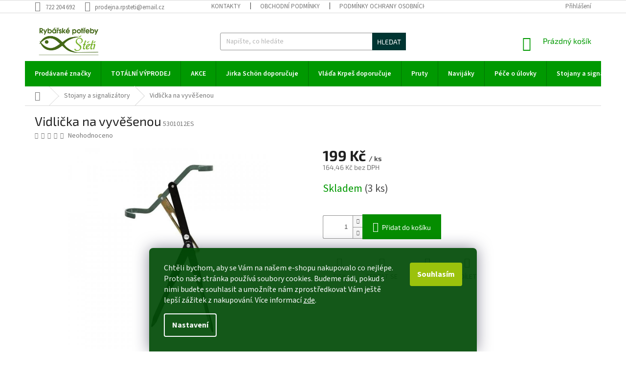

--- FILE ---
content_type: text/html; charset=utf-8
request_url: https://www.srybou.cz/stojany-a-signalizatory/vidlicka-na-vyvesenou/
body_size: 26237
content:
<!doctype html><html lang="cs" dir="ltr" class="header-background-light external-fonts-loaded"><head><meta charset="utf-8" /><meta name="viewport" content="width=device-width,initial-scale=1" /><title>Vidlička na vyvěšenou - Rybářské potřeby - Štětí</title><link rel="preconnect" href="https://cdn.myshoptet.com" /><link rel="dns-prefetch" href="https://cdn.myshoptet.com" /><link rel="preload" href="https://cdn.myshoptet.com/prj/dist/master/cms/libs/jquery/jquery-1.11.3.min.js" as="script" /><link href="https://cdn.myshoptet.com/prj/dist/master/cms/templates/frontend_templates/shared/css/font-face/source-sans-3.css" rel="stylesheet"><link href="https://cdn.myshoptet.com/prj/dist/master/cms/templates/frontend_templates/shared/css/font-face/exo-2.css" rel="stylesheet"><link href="https://cdn.myshoptet.com/prj/dist/master/shop/dist/font-shoptet-11.css.98dac764b411554385c4.css" rel="stylesheet"><script>
dataLayer = [];
dataLayer.push({'shoptet' : {
    "pageType": "productDetail",
    "currency": "CZK",
    "currencyInfo": {
        "decimalSeparator": ",",
        "exchangeRate": 1,
        "priceDecimalPlaces": 2,
        "symbol": "K\u010d",
        "symbolLeft": 0,
        "thousandSeparator": " "
    },
    "language": "cs",
    "projectId": 271681,
    "product": {
        "id": 11423,
        "guid": "d1c63c7e-e692-11e9-a065-0cc47a6c92bc",
        "hasVariants": false,
        "codes": [
            {
                "code": "5301012ES",
                "quantity": "3",
                "stocks": [
                    {
                        "id": "ext",
                        "quantity": "3"
                    }
                ]
            }
        ],
        "code": "5301012ES",
        "name": "Vidli\u010dka na vyv\u011b\u0161enou",
        "appendix": "",
        "weight": "0",
        "currentCategory": "Stojany a signaliz\u00e1tory",
        "currentCategoryGuid": "69329f65-84f2-11ec-bb72-0cc47a6c92bc",
        "defaultCategory": "Stojany a signaliz\u00e1tory",
        "defaultCategoryGuid": "69329f65-84f2-11ec-bb72-0cc47a6c92bc",
        "currency": "CZK",
        "priceWithVat": 199
    },
    "stocks": [
        {
            "id": "ext",
            "title": "Sklad",
            "isDeliveryPoint": 0,
            "visibleOnEshop": 1
        }
    ],
    "cartInfo": {
        "id": null,
        "freeShipping": false,
        "leftToFreeGift": {
            "formattedPrice": "0 K\u010d",
            "priceLeft": 0
        },
        "freeGift": false,
        "leftToFreeShipping": {
            "priceLeft": 2000,
            "dependOnRegion": 0,
            "formattedPrice": "2 000 K\u010d"
        },
        "discountCoupon": [],
        "getNoBillingShippingPrice": {
            "withoutVat": 0,
            "vat": 0,
            "withVat": 0
        },
        "cartItems": [],
        "taxMode": "ORDINARY"
    },
    "cart": [],
    "customer": {
        "priceRatio": 1,
        "priceListId": 1,
        "groupId": null,
        "registered": false,
        "mainAccount": false
    }
}});
dataLayer.push({'cookie_consent' : {
    "marketing": "denied",
    "analytics": "denied"
}});
document.addEventListener('DOMContentLoaded', function() {
    shoptet.consent.onAccept(function(agreements) {
        if (agreements.length == 0) {
            return;
        }
        dataLayer.push({
            'cookie_consent' : {
                'marketing' : (agreements.includes(shoptet.config.cookiesConsentOptPersonalisation)
                    ? 'granted' : 'denied'),
                'analytics': (agreements.includes(shoptet.config.cookiesConsentOptAnalytics)
                    ? 'granted' : 'denied')
            },
            'event': 'cookie_consent'
        });
    });
});
</script>

<!-- Google Tag Manager -->
<script>(function(w,d,s,l,i){w[l]=w[l]||[];w[l].push({'gtm.start':
new Date().getTime(),event:'gtm.js'});var f=d.getElementsByTagName(s)[0],
j=d.createElement(s),dl=l!='dataLayer'?'&l='+l:'';j.async=true;j.src=
'https://www.googletagmanager.com/gtm.js?id='+i+dl;f.parentNode.insertBefore(j,f);
})(window,document,'script','dataLayer','GTM-PPDTJ3Q');</script>
<!-- End Google Tag Manager -->

<meta property="og:type" content="website"><meta property="og:site_name" content="srybou.cz"><meta property="og:url" content="https://www.srybou.cz/stojany-a-signalizatory/vidlicka-na-vyvesenou/"><meta property="og:title" content="Vidlička na vyvěšenou - Rybářské potřeby - Štětí"><meta name="author" content="Rybářské potřeby - Štětí"><meta name="web_author" content="Shoptet.cz"><meta name="dcterms.rightsHolder" content="www.srybou.cz"><meta name="robots" content="index,follow"><meta property="og:image" content="https://cdn.myshoptet.com/usr/www.srybou.cz/user/shop/big/11423_stojan.jpg?5e996f85"><meta property="og:description" content="Vidlička na vyvěšenou. "><meta name="description" content="Vidlička na vyvěšenou. "><meta property="product:price:amount" content="199"><meta property="product:price:currency" content="CZK"><style>:root {--color-primary: #009901;--color-primary-h: 120;--color-primary-s: 100%;--color-primary-l: 30%;--color-primary-hover: #009901;--color-primary-hover-h: 120;--color-primary-hover-s: 100%;--color-primary-hover-l: 30%;--color-secondary: #058d00;--color-secondary-h: 118;--color-secondary-s: 100%;--color-secondary-l: 28%;--color-secondary-hover: #036400;--color-secondary-hover-h: 118;--color-secondary-hover-s: 100%;--color-secondary-hover-l: 20%;--color-tertiary: #003532;--color-tertiary-h: 177;--color-tertiary-s: 100%;--color-tertiary-l: 10%;--color-tertiary-hover: #003532;--color-tertiary-hover-h: 177;--color-tertiary-hover-s: 100%;--color-tertiary-hover-l: 10%;--color-header-background: #ffffff;--template-font: "Source Sans 3";--template-headings-font: "Exo 2";--header-background-url: none;--cookies-notice-background: #1A1937;--cookies-notice-color: #F8FAFB;--cookies-notice-button-hover: #f5f5f5;--cookies-notice-link-hover: #27263f;--templates-update-management-preview-mode-content: "Náhled aktualizací šablony je aktivní pro váš prohlížeč."}</style>
    
    <link href="https://cdn.myshoptet.com/prj/dist/master/shop/dist/main-11.less.d2b96e3871cb1e01a4b1.css" rel="stylesheet" />
        
    <script>var shoptet = shoptet || {};</script>
    <script src="https://cdn.myshoptet.com/prj/dist/master/shop/dist/main-3g-header.js.b3b3f48cd33902743054.js"></script>
<!-- User include --><!-- project html code header -->
 <link rel="stylesheet" type="text/css" href="/user/documents/style.css">
<script charset="UTF-8" async src='https://app.notifikuj.cz/js/notifikuj.min.js?id=c2253b3e-8f8c-4910-a3e3-19195f16f134'></script>
<meta name="facebook-domain-verification" content="prx9mvk8sfvbqca4fv9s15oie59aag" />

<style>
.siteCookies--bottom.siteCookies--scrolled {background-color: #004a06;}
.siteCookies__button {background-color: #9bc20c; color: #fff}
.siteCookies__button:hover {background-color: #028d00; color: #fff}
.siteCookies__form {background-color: #004a06eb; padding: 30px 30px 30px 30px}
.siteCookies__link.js-cookies-settings:hover {background-color: #028d00}
</style>
<!-- /User include --><link rel="shortcut icon" href="/favicon.ico" type="image/x-icon" /><link rel="canonical" href="https://www.srybou.cz/stojany-a-signalizatory/vidlicka-na-vyvesenou/" />    <script>
        var _hwq = _hwq || [];
        _hwq.push(['setKey', '2F67A0CE49C4DAB4994BF6004221A7F0']);
        _hwq.push(['setTopPos', '0']);
        _hwq.push(['showWidget', '22']);
        (function() {
            var ho = document.createElement('script');
            ho.src = 'https://cz.im9.cz/direct/i/gjs.php?n=wdgt&sak=2F67A0CE49C4DAB4994BF6004221A7F0';
            var s = document.getElementsByTagName('script')[0]; s.parentNode.insertBefore(ho, s);
        })();
    </script>
    <!-- Global site tag (gtag.js) - Google Analytics -->
    <script async src="https://www.googletagmanager.com/gtag/js?id=G-TXC8JCPWR8"></script>
    <script>
        
        window.dataLayer = window.dataLayer || [];
        function gtag(){dataLayer.push(arguments);}
        

                    console.debug('default consent data');

            gtag('consent', 'default', {"ad_storage":"denied","analytics_storage":"denied","ad_user_data":"denied","ad_personalization":"denied","wait_for_update":500});
            dataLayer.push({
                'event': 'default_consent'
            });
        
        gtag('js', new Date());

                gtag('config', 'UA-166286400-1', { 'groups': "UA" });
        
                gtag('config', 'G-TXC8JCPWR8', {"groups":"GA4","send_page_view":false,"content_group":"productDetail","currency":"CZK","page_language":"cs"});
        
                gtag('config', 'AW-634838025');
        
        
        
        
        
                    gtag('event', 'page_view', {"send_to":"GA4","page_language":"cs","content_group":"productDetail","currency":"CZK"});
        
                gtag('set', 'currency', 'CZK');

        gtag('event', 'view_item', {
            "send_to": "UA",
            "items": [
                {
                    "id": "5301012ES",
                    "name": "Vidli\u010dka na vyv\u011b\u0161enou",
                    "category": "Stojany a signaliz\u00e1tory",
                                                            "price": 164.46
                }
            ]
        });
        
        
        
        
        
                    gtag('event', 'view_item', {"send_to":"GA4","page_language":"cs","content_group":"productDetail","value":164.46000000000001,"currency":"CZK","items":[{"item_id":"5301012ES","item_name":"Vidli\u010dka na vyv\u011b\u0161enou","item_category":"Stojany a signaliz\u00e1tory","price":164.46000000000001,"quantity":1,"index":0}]});
        
        
        
        
        
        
        
        document.addEventListener('DOMContentLoaded', function() {
            if (typeof shoptet.tracking !== 'undefined') {
                for (var id in shoptet.tracking.bannersList) {
                    gtag('event', 'view_promotion', {
                        "send_to": "UA",
                        "promotions": [
                            {
                                "id": shoptet.tracking.bannersList[id].id,
                                "name": shoptet.tracking.bannersList[id].name,
                                "position": shoptet.tracking.bannersList[id].position
                            }
                        ]
                    });
                }
            }

            shoptet.consent.onAccept(function(agreements) {
                if (agreements.length !== 0) {
                    console.debug('gtag consent accept');
                    var gtagConsentPayload =  {
                        'ad_storage': agreements.includes(shoptet.config.cookiesConsentOptPersonalisation)
                            ? 'granted' : 'denied',
                        'analytics_storage': agreements.includes(shoptet.config.cookiesConsentOptAnalytics)
                            ? 'granted' : 'denied',
                                                                                                'ad_user_data': agreements.includes(shoptet.config.cookiesConsentOptPersonalisation)
                            ? 'granted' : 'denied',
                        'ad_personalization': agreements.includes(shoptet.config.cookiesConsentOptPersonalisation)
                            ? 'granted' : 'denied',
                        };
                    console.debug('update consent data', gtagConsentPayload);
                    gtag('consent', 'update', gtagConsentPayload);
                    dataLayer.push(
                        { 'event': 'update_consent' }
                    );
                }
            });
        });
    </script>
<script>
    (function(t, r, a, c, k, i, n, g) { t['ROIDataObject'] = k;
    t[k]=t[k]||function(){ (t[k].q=t[k].q||[]).push(arguments) },t[k].c=i;n=r.createElement(a),
    g=r.getElementsByTagName(a)[0];n.async=1;n.src=c;g.parentNode.insertBefore(n,g)
    })(window, document, 'script', '//www.heureka.cz/ocm/sdk.js?source=shoptet&version=2&page=product_detail', 'heureka', 'cz');

    heureka('set_user_consent', 0);
</script>
</head><body class="desktop id-1453 in-stojany-a-signalizatory template-11 type-product type-detail one-column-body columns-4 ums_a11y_category_page--on ums_discussion_rating_forms--off ums_a11y_pagination--on ums_flags_display_unification--off mobile-header-version-0"><noscript>
    <style>
        #header {
            padding-top: 0;
            position: relative !important;
            top: 0;
        }
        .header-navigation {
            position: relative !important;
        }
        .overall-wrapper {
            margin: 0 !important;
        }
        body:not(.ready) {
            visibility: visible !important;
        }
    </style>
    <div class="no-javascript">
        <div class="no-javascript__title">Musíte změnit nastavení vašeho prohlížeče</div>
        <div class="no-javascript__text">Podívejte se na: <a href="https://www.google.com/support/bin/answer.py?answer=23852">Jak povolit JavaScript ve vašem prohlížeči</a>.</div>
        <div class="no-javascript__text">Pokud používáte software na blokování reklam, může být nutné povolit JavaScript z této stránky.</div>
        <div class="no-javascript__text">Děkujeme.</div>
    </div>
</noscript>

        <div id="fb-root"></div>
        <script>
            window.fbAsyncInit = function() {
                FB.init({
//                    appId            : 'your-app-id',
                    autoLogAppEvents : true,
                    xfbml            : true,
                    version          : 'v19.0'
                });
            };
        </script>
        <script async defer crossorigin="anonymous" src="https://connect.facebook.net/cs_CZ/sdk.js"></script>
<!-- Google Tag Manager (noscript) -->
<noscript><iframe src="https://www.googletagmanager.com/ns.html?id=GTM-PPDTJ3Q"
height="0" width="0" style="display:none;visibility:hidden"></iframe></noscript>
<!-- End Google Tag Manager (noscript) -->

    <div class="siteCookies siteCookies--bottom siteCookies--dark js-siteCookies" role="dialog" data-testid="cookiesPopup" data-nosnippet>
        <div class="siteCookies__form">
            <div class="siteCookies__content">
                <div class="siteCookies__text">
                    <span style="font-weight: 400;">Chtěli bychom, aby se Vám na našem e-shopu nakupovalo co nejlépe. Proto naše stránka používá soubory cookies. Budeme rádi, pokud s nimi budete souhlasit a umožníte nám zprostředkovat Vám ještě lepší zážitek z nakupování. Více informací</span> <a href="http://www.srybou.cz/podminky-ochrany-osobnich-udaju/" target="\">zde</a>.
                </div>
                <p class="siteCookies__links">
                    <button class="siteCookies__link js-cookies-settings" aria-label="Nastavení cookies" data-testid="cookiesSettings">Nastavení</button>
                </p>
            </div>
            <div class="siteCookies__buttonWrap">
                                <button class="siteCookies__button js-cookiesConsentSubmit" value="all" aria-label="Přijmout cookies" data-testid="buttonCookiesAccept">Souhlasím</button>
            </div>
        </div>
        <script>
            document.addEventListener("DOMContentLoaded", () => {
                const siteCookies = document.querySelector('.js-siteCookies');
                document.addEventListener("scroll", shoptet.common.throttle(() => {
                    const st = document.documentElement.scrollTop;
                    if (st > 1) {
                        siteCookies.classList.add('siteCookies--scrolled');
                    } else {
                        siteCookies.classList.remove('siteCookies--scrolled');
                    }
                }, 100));
            });
        </script>
    </div>
<a href="#content" class="skip-link sr-only">Přejít na obsah</a><div class="overall-wrapper"><div class="user-action"><div class="container"><div class="user-action-in"><div class="user-action-login popup-widget login-widget"><div class="popup-widget-inner"><h2>Přihlášení k vašemu účtu</h2><div id="customerLogin"><form action="/action/Customer/Login/" method="post" id="formLoginIncluded" class="csrf-enabled" data-testid="formLogin"><input type="hidden" name="referer" value="" /><div class="form-group"><div class="input-wrapper email js-validated-element-wrapper no-label"><input type="email" name="email" class="form-control" placeholder="E-mailová adresa (např. jan@novak.cz)" data-testid="inputEmail" autocomplete="email" required /></div></div><div class="form-group"><div class="input-wrapper password js-validated-element-wrapper no-label"><input type="password" name="password" class="form-control" placeholder="Heslo" data-testid="inputPassword" autocomplete="current-password" required /><span class="no-display">Nemůžete vyplnit toto pole</span><input type="text" name="surname" value="" class="no-display" /></div></div><div class="form-group"><div class="login-wrapper"><button type="submit" class="btn btn-secondary btn-text btn-login" data-testid="buttonSubmit">Přihlásit se</button><div class="password-helper"><a href="/registrace/" data-testid="signup" rel="nofollow">Nová registrace</a><a href="/klient/zapomenute-heslo/" rel="nofollow">Zapomenuté heslo</a></div></div></div></form>
</div></div></div>
    <div id="cart-widget" class="user-action-cart popup-widget cart-widget loader-wrapper" data-testid="popupCartWidget" role="dialog" aria-hidden="true"><div class="popup-widget-inner cart-widget-inner place-cart-here"><div class="loader-overlay"><div class="loader"></div></div></div><div class="cart-widget-button"><a href="/kosik/" class="btn btn-conversion" id="continue-order-button" rel="nofollow" data-testid="buttonNextStep">Pokračovat do košíku</a></div></div></div>
</div></div><div class="top-navigation-bar" data-testid="topNavigationBar">

    <div class="container">

        <div class="top-navigation-contacts">
            <strong>Zákaznická podpora:</strong><a href="tel:722204692" class="project-phone" aria-label="Zavolat na 722204692" data-testid="contactboxPhone"><span>722 204 692</span></a><a href="mailto:prodejna.rpsteti@email.cz" class="project-email" data-testid="contactboxEmail"><span>prodejna.rpsteti@email.cz</span></a>        </div>

                            <div class="top-navigation-menu">
                <div class="top-navigation-menu-trigger"></div>
                <ul class="top-navigation-bar-menu">
                                            <li class="top-navigation-menu-item-29">
                            <a href="/kontakty/">Kontakty</a>
                        </li>
                                            <li class="top-navigation-menu-item-39">
                            <a href="/obchodni-podminky/">Obchodní podmínky</a>
                        </li>
                                            <li class="top-navigation-menu-item-691">
                            <a href="/podminky-ochrany-osobnich-udaju/">Podmínky ochrany osobních údajů </a>
                        </li>
                                    </ul>
                <ul class="top-navigation-bar-menu-helper"></ul>
            </div>
        
        <div class="top-navigation-tools">
            <div class="responsive-tools">
                <a href="#" class="toggle-window" data-target="search" aria-label="Hledat" data-testid="linkSearchIcon"></a>
                                                            <a href="#" class="toggle-window" data-target="login"></a>
                                                    <a href="#" class="toggle-window" data-target="navigation" aria-label="Menu" data-testid="hamburgerMenu"></a>
            </div>
                        <a href="/login/?backTo=%2Fstojany-a-signalizatory%2Fvidlicka-na-vyvesenou%2F" class="top-nav-button top-nav-button-login primary login toggle-window" data-target="login" data-testid="signin" rel="nofollow"><span>Přihlášení</span></a>        </div>

    </div>

</div>
<header id="header"><div class="container navigation-wrapper">
    <div class="header-top">
        <div class="site-name-wrapper">
            <div class="site-name"><a href="/" data-testid="linkWebsiteLogo"><img src="https://cdn.myshoptet.com/usr/www.srybou.cz/user/logos/logo_poz_def.png" alt="Rybářské potřeby - Štětí" fetchpriority="low" /></a></div>        </div>
        <div class="search" itemscope itemtype="https://schema.org/WebSite">
            <meta itemprop="headline" content="Stojany a signalizátory"/><meta itemprop="url" content="https://www.srybou.cz"/><meta itemprop="text" content="Vidlička na vyvěšenou. "/>            <form action="/action/ProductSearch/prepareString/" method="post"
    id="formSearchForm" class="search-form compact-form js-search-main"
    itemprop="potentialAction" itemscope itemtype="https://schema.org/SearchAction" data-testid="searchForm">
    <fieldset>
        <meta itemprop="target"
            content="https://www.srybou.cz/vyhledavani/?string={string}"/>
        <input type="hidden" name="language" value="cs"/>
        
            
<input
    type="search"
    name="string"
        class="query-input form-control search-input js-search-input"
    placeholder="Napište, co hledáte"
    autocomplete="off"
    required
    itemprop="query-input"
    aria-label="Hledat"
    data-testid="searchInput"
>
            <button type="submit" class="btn btn-default" data-testid="searchBtn">Hledat</button>
        
    </fieldset>
</form>
        </div>
        <div class="navigation-buttons">
                
    <a href="/kosik/" class="btn btn-icon toggle-window cart-count" data-target="cart" data-hover="true" data-redirect="true" data-testid="headerCart" rel="nofollow" aria-haspopup="dialog" aria-expanded="false" aria-controls="cart-widget">
        
                <span class="sr-only">Nákupní košík</span>
        
            <span class="cart-price visible-lg-inline-block" data-testid="headerCartPrice">
                                    Prázdný košík                            </span>
        
    
            </a>
        </div>
    </div>
    <nav id="navigation" aria-label="Hlavní menu" data-collapsible="true"><div class="navigation-in menu"><ul class="menu-level-1" role="menubar" data-testid="headerMenuItems"><li class="menu-item--24" role="none"><a href="/znacka/" data-testid="headerMenuItem" role="menuitem" aria-expanded="false"><b>Prodávané značky</b></a></li>
<li class="menu-item-947" role="none"><a href="/vyprodej/" data-testid="headerMenuItem" role="menuitem" aria-expanded="false"><b>TOTÁLNÍ VÝPRODEJ</b></a></li>
<li class="menu-item-950" role="none"><a href="/akce/" data-testid="headerMenuItem" role="menuitem" aria-expanded="false"><b>AKCE</b></a></li>
<li class="menu-item-1407" role="none"><a href="/j-schon-dopurucuje/" data-testid="headerMenuItem" role="menuitem" aria-expanded="false"><b>Jirka Schön doporučuje</b></a></li>
<li class="menu-item-1426" role="none"><a href="/v--krpes-doporucuje/" data-testid="headerMenuItem" role="menuitem" aria-expanded="false"><b>Vláďa Krpeš doporučuje</b></a></li>
<li class="menu-item-1477 ext" role="none"><a href="/pruty/" data-testid="headerMenuItem" role="menuitem" aria-haspopup="true" aria-expanded="false"><b>Pruty</b><span class="submenu-arrow"></span></a><ul class="menu-level-2" aria-label="Pruty" tabindex="-1" role="menu"><li class="menu-item-938" role="none"><a href="/delicky/" class="menu-image" data-testid="headerMenuItem" tabindex="-1" aria-hidden="true"><img src="data:image/svg+xml,%3Csvg%20width%3D%22140%22%20height%3D%22100%22%20xmlns%3D%22http%3A%2F%2Fwww.w3.org%2F2000%2Fsvg%22%3E%3C%2Fsvg%3E" alt="" aria-hidden="true" width="140" height="100"  data-src="https://cdn.myshoptet.com/usr/www.srybou.cz/user/categories/thumb/d__li__ka.jpg" fetchpriority="low" /></a><div><a href="/delicky/" data-testid="headerMenuItem" role="menuitem"><span>Kaprové pruty</span></a>
                        </div></li><li class="menu-item-914" role="none"><a href="/feeder/" class="menu-image" data-testid="headerMenuItem" tabindex="-1" aria-hidden="true"><img src="data:image/svg+xml,%3Csvg%20width%3D%22140%22%20height%3D%22100%22%20xmlns%3D%22http%3A%2F%2Fwww.w3.org%2F2000%2Fsvg%22%3E%3C%2Fsvg%3E" alt="" aria-hidden="true" width="140" height="100"  data-src="https://cdn.myshoptet.com/usr/www.srybou.cz/user/categories/thumb/34052_2073__vyr_809magma-feeder.jpg" fetchpriority="low" /></a><div><a href="/feeder/" data-testid="headerMenuItem" role="menuitem"><span>Feeder</span></a>
                        </div></li><li class="menu-item-911" role="none"><a href="/privlac-3/" class="menu-image" data-testid="headerMenuItem" tabindex="-1" aria-hidden="true"><img src="data:image/svg+xml,%3Csvg%20width%3D%22140%22%20height%3D%22100%22%20xmlns%3D%22http%3A%2F%2Fwww.w3.org%2F2000%2Fsvg%22%3E%3C%2Fsvg%3E" alt="" aria-hidden="true" width="140" height="100"  data-src="https://cdn.myshoptet.com/usr/www.srybou.cz/user/categories/thumb/zandera_p____vla__.jpg" fetchpriority="low" /></a><div><a href="/privlac-3/" data-testid="headerMenuItem" role="menuitem"><span>Přívlač</span></a>
                        </div></li><li class="menu-item-908" role="none"><a href="/privlac-2/" class="menu-image" data-testid="headerMenuItem" tabindex="-1" aria-hidden="true"><img src="data:image/svg+xml,%3Csvg%20width%3D%22140%22%20height%3D%22100%22%20xmlns%3D%22http%3A%2F%2Fwww.w3.org%2F2000%2Fsvg%22%3E%3C%2Fsvg%3E" alt="" aria-hidden="true" width="140" height="100"  data-src="https://cdn.myshoptet.com/usr/www.srybou.cz/user/categories/thumb/black_cat.jpg" fetchpriority="low" /></a><div><a href="/privlac-2/" data-testid="headerMenuItem" role="menuitem"><span>Sumec/moře</span></a>
                        </div></li><li class="menu-item-920" role="none"><a href="/teleskopicke/" class="menu-image" data-testid="headerMenuItem" tabindex="-1" aria-hidden="true"><img src="data:image/svg+xml,%3Csvg%20width%3D%22140%22%20height%3D%22100%22%20xmlns%3D%22http%3A%2F%2Fwww.w3.org%2F2000%2Fsvg%22%3E%3C%2Fsvg%3E" alt="" aria-hidden="true" width="140" height="100"  data-src="https://cdn.myshoptet.com/usr/www.srybou.cz/user/categories/thumb/thunder_teleskopick__.jpg" fetchpriority="low" /></a><div><a href="/teleskopicke/" data-testid="headerMenuItem" role="menuitem"><span>Teleskopické</span></a>
                        </div></li><li class="menu-item-1483" role="none"><a href="/plavana/" class="menu-image" data-testid="headerMenuItem" tabindex="-1" aria-hidden="true"><img src="data:image/svg+xml,%3Csvg%20width%3D%22140%22%20height%3D%22100%22%20xmlns%3D%22http%3A%2F%2Fwww.w3.org%2F2000%2Fsvg%22%3E%3C%2Fsvg%3E" alt="" aria-hidden="true" width="140" height="100"  data-src="https://cdn.myshoptet.com/usr/www.srybou.cz/user/categories/thumb/tele_pikes_plavan__.jpg" fetchpriority="low" /></a><div><a href="/plavana/" data-testid="headerMenuItem" role="menuitem"><span>Plavaná</span></a>
                        </div></li><li class="menu-item-932" role="none"><a href="/detske/" class="menu-image" data-testid="headerMenuItem" tabindex="-1" aria-hidden="true"><img src="data:image/svg+xml,%3Csvg%20width%3D%22140%22%20height%3D%22100%22%20xmlns%3D%22http%3A%2F%2Fwww.w3.org%2F2000%2Fsvg%22%3E%3C%2Fsvg%3E" alt="" aria-hidden="true" width="140" height="100"  data-src="https://cdn.myshoptet.com/usr/www.srybou.cz/user/categories/thumb/5750195.jpg" fetchpriority="low" /></a><div><a href="/detske/" data-testid="headerMenuItem" role="menuitem"><span>Dětské</span></a>
                        </div></li></ul></li>
<li class="menu-item-1480 ext" role="none"><a href="/navijaky-2/" data-testid="headerMenuItem" role="menuitem" aria-haspopup="true" aria-expanded="false"><b>Navijáky</b><span class="submenu-arrow"></span></a><ul class="menu-level-2" aria-label="Navijáky" tabindex="-1" role="menu"><li class="menu-item-1489" role="none"><a href="/kaprove-navijaky-2/" class="menu-image" data-testid="headerMenuItem" tabindex="-1" aria-hidden="true"><img src="data:image/svg+xml,%3Csvg%20width%3D%22140%22%20height%3D%22100%22%20xmlns%3D%22http%3A%2F%2Fwww.w3.org%2F2000%2Fsvg%22%3E%3C%2Fsvg%3E" alt="" aria-hidden="true" width="140" height="100"  data-src="https://cdn.myshoptet.com/usr/www.srybou.cz/user/categories/thumb/60876.jpg" fetchpriority="low" /></a><div><a href="/kaprove-navijaky-2/" data-testid="headerMenuItem" role="menuitem"><span>Kaprové navijáky</span></a>
                        </div></li><li class="menu-item-1507" role="none"><a href="/feederove-navijaky/" class="menu-image" data-testid="headerMenuItem" tabindex="-1" aria-hidden="true"><img src="data:image/svg+xml,%3Csvg%20width%3D%22140%22%20height%3D%22100%22%20xmlns%3D%22http%3A%2F%2Fwww.w3.org%2F2000%2Fsvg%22%3E%3C%2Fsvg%3E" alt="" aria-hidden="true" width="140" height="100"  data-src="https://cdn.myshoptet.com/usr/www.srybou.cz/user/categories/thumb/navij__k_na_feeder.jpg" fetchpriority="low" /></a><div><a href="/feederove-navijaky/" data-testid="headerMenuItem" role="menuitem"><span>Feederové navijáky</span></a>
                        </div></li><li class="menu-item-1510" role="none"><a href="/privlacove-navijaky/" class="menu-image" data-testid="headerMenuItem" tabindex="-1" aria-hidden="true"><img src="data:image/svg+xml,%3Csvg%20width%3D%22140%22%20height%3D%22100%22%20xmlns%3D%22http%3A%2F%2Fwww.w3.org%2F2000%2Fsvg%22%3E%3C%2Fsvg%3E" alt="" aria-hidden="true" width="140" height="100"  data-src="https://cdn.myshoptet.com/usr/www.srybou.cz/user/categories/thumb/quantum_omen_fdi_530.png" fetchpriority="low" /></a><div><a href="/privlacove-navijaky/" data-testid="headerMenuItem" role="menuitem"><span>Přívlačové navijáky</span></a>
                        </div></li><li class="menu-item-1513" role="none"><a href="/navijaky-s-volnobezkou/" class="menu-image" data-testid="headerMenuItem" tabindex="-1" aria-hidden="true"><img src="data:image/svg+xml,%3Csvg%20width%3D%22140%22%20height%3D%22100%22%20xmlns%3D%22http%3A%2F%2Fwww.w3.org%2F2000%2Fsvg%22%3E%3C%2Fsvg%3E" alt="" aria-hidden="true" width="140" height="100"  data-src="https://cdn.myshoptet.com/usr/www.srybou.cz/user/categories/thumb/radical_after_dark.png" fetchpriority="low" /></a><div><a href="/navijaky-s-volnobezkou/" data-testid="headerMenuItem" role="menuitem"><span>Navijáky s volnoběžkou</span></a>
                        </div></li><li class="menu-item-1516" role="none"><a href="/univerzalni-navijaky/" class="menu-image" data-testid="headerMenuItem" tabindex="-1" aria-hidden="true"><img src="data:image/svg+xml,%3Csvg%20width%3D%22140%22%20height%3D%22100%22%20xmlns%3D%22http%3A%2F%2Fwww.w3.org%2F2000%2Fsvg%22%3E%3C%2Fsvg%3E" alt="" aria-hidden="true" width="140" height="100"  data-src="https://cdn.myshoptet.com/usr/www.srybou.cz/user/categories/thumb/al_440_rd.jpg" fetchpriority="low" /></a><div><a href="/univerzalni-navijaky/" data-testid="headerMenuItem" role="menuitem"><span>Univerzální navijáky</span></a>
                        </div></li></ul></li>
<li class="menu-item-1462 ext" role="none"><a href="/pece-o-ulovky/" data-testid="headerMenuItem" role="menuitem" aria-haspopup="true" aria-expanded="false"><b>Péče o úlovky</b><span class="submenu-arrow"></span></a><ul class="menu-level-2" aria-label="Péče o úlovky" tabindex="-1" role="menu"><li class="menu-item-1519 has-third-level" role="none"><a href="/podberaky/" class="menu-image" data-testid="headerMenuItem" tabindex="-1" aria-hidden="true"><img src="data:image/svg+xml,%3Csvg%20width%3D%22140%22%20height%3D%22100%22%20xmlns%3D%22http%3A%2F%2Fwww.w3.org%2F2000%2Fsvg%22%3E%3C%2Fsvg%3E" alt="" aria-hidden="true" width="140" height="100"  data-src="https://cdn.myshoptet.com/usr/www.srybou.cz/user/categories/thumb/podb__r__k_armada.jpg" fetchpriority="low" /></a><div><a href="/podberaky/" data-testid="headerMenuItem" role="menuitem"><span>Podběráky</span></a>
                                                    <ul class="menu-level-3" role="menu">
                                                                    <li class="menu-item-1534" role="none">
                                        <a href="/kaprove-podberaky-2/" data-testid="headerMenuItem" role="menuitem">
                                            Kaprové podběráky</a>,                                    </li>
                                                                    <li class="menu-item-1537" role="none">
                                        <a href="/privlacove-podberaky/" data-testid="headerMenuItem" role="menuitem">
                                            Přívlačové podběráky</a>,                                    </li>
                                                                    <li class="menu-item-1540" role="none">
                                        <a href="/univerzalni-podberaky/" data-testid="headerMenuItem" role="menuitem">
                                            Univerzální podběráky</a>,                                    </li>
                                                                    <li class="menu-item-1546" role="none">
                                        <a href="/podberakove-hlavy--tyce--nahradni-dily/" data-testid="headerMenuItem" role="menuitem">
                                            Podběrákové hlavy, tyče, náhradní díly</a>                                    </li>
                                                            </ul>
                        </div></li><li class="menu-item-1522" role="none"><a href="/vanicky--podlozky--vedra-na-vodu/" class="menu-image" data-testid="headerMenuItem" tabindex="-1" aria-hidden="true"><img src="data:image/svg+xml,%3Csvg%20width%3D%22140%22%20height%3D%22100%22%20xmlns%3D%22http%3A%2F%2Fwww.w3.org%2F2000%2Fsvg%22%3E%3C%2Fsvg%3E" alt="" aria-hidden="true" width="140" height="100"  data-src="https://cdn.myshoptet.com/usr/www.srybou.cz/user/categories/thumb/kolebka1.jpg" fetchpriority="low" /></a><div><a href="/vanicky--podlozky--vedra-na-vodu/" data-testid="headerMenuItem" role="menuitem"><span>Vaničky, podložky, vědra na vodu</span></a>
                        </div></li><li class="menu-item-1525" role="none"><a href="/vazici-saky-a-vahy/" class="menu-image" data-testid="headerMenuItem" tabindex="-1" aria-hidden="true"><img src="data:image/svg+xml,%3Csvg%20width%3D%22140%22%20height%3D%22100%22%20xmlns%3D%22http%3A%2F%2Fwww.w3.org%2F2000%2Fsvg%22%3E%3C%2Fsvg%3E" alt="" aria-hidden="true" width="140" height="100"  data-src="https://cdn.myshoptet.com/usr/www.srybou.cz/user/categories/thumb/fox-vazici-sak-carpmaster-str-weigh-slings.jpg" fetchpriority="low" /></a><div><a href="/vazici-saky-a-vahy/" data-testid="headerMenuItem" role="menuitem"><span>Vážící saky a váhy</span></a>
                        </div></li><li class="menu-item-1528" role="none"><a href="/vezirky--cereny-a-rizkovnice/" class="menu-image" data-testid="headerMenuItem" tabindex="-1" aria-hidden="true"><img src="data:image/svg+xml,%3Csvg%20width%3D%22140%22%20height%3D%22100%22%20xmlns%3D%22http%3A%2F%2Fwww.w3.org%2F2000%2Fsvg%22%3E%3C%2Fsvg%3E" alt="" aria-hidden="true" width="140" height="100"  data-src="https://cdn.myshoptet.com/usr/www.srybou.cz/user/categories/thumb/vez__rky.jpg" fetchpriority="low" /></a><div><a href="/vezirky--cereny-a-rizkovnice/" data-testid="headerMenuItem" role="menuitem"><span>Vezírky, čeřeny a řízkovnice</span></a>
                        </div></li><li class="menu-item-1531" role="none"><a href="/peany-a-dezinfekce/" class="menu-image" data-testid="headerMenuItem" tabindex="-1" aria-hidden="true"><img src="data:image/svg+xml,%3Csvg%20width%3D%22140%22%20height%3D%22100%22%20xmlns%3D%22http%3A%2F%2Fwww.w3.org%2F2000%2Fsvg%22%3E%3C%2Fsvg%3E" alt="" aria-hidden="true" width="140" height="100"  data-src="https://cdn.myshoptet.com/usr/www.srybou.cz/user/categories/thumb/peany.jpg" fetchpriority="low" /></a><div><a href="/peany-a-dezinfekce/" data-testid="headerMenuItem" role="menuitem"><span>Peany a dezinfekce</span></a>
                        </div></li></ul></li>
<li class="menu-item-1453 ext" role="none"><a href="/stojany-a-signalizatory/" class="active" data-testid="headerMenuItem" role="menuitem" aria-haspopup="true" aria-expanded="false"><b>Stojany a signalizátory</b><span class="submenu-arrow"></span></a><ul class="menu-level-2" aria-label="Stojany a signalizátory" tabindex="-1" role="menu"><li class="menu-item-1549" role="none"><a href="/stojany-na-pruty/" class="menu-image" data-testid="headerMenuItem" tabindex="-1" aria-hidden="true"><img src="data:image/svg+xml,%3Csvg%20width%3D%22140%22%20height%3D%22100%22%20xmlns%3D%22http%3A%2F%2Fwww.w3.org%2F2000%2Fsvg%22%3E%3C%2Fsvg%3E" alt="" aria-hidden="true" width="140" height="100"  data-src="https://cdn.myshoptet.com/usr/www.srybou.cz/user/categories/thumb/stojany_na_pruty.jpg" fetchpriority="low" /></a><div><a href="/stojany-na-pruty/" data-testid="headerMenuItem" role="menuitem"><span>Stojany na pruty</span></a>
                        </div></li><li class="menu-item-1552" role="none"><a href="/signalizatory--swingery/" class="menu-image" data-testid="headerMenuItem" tabindex="-1" aria-hidden="true"><img src="data:image/svg+xml,%3Csvg%20width%3D%22140%22%20height%3D%22100%22%20xmlns%3D%22http%3A%2F%2Fwww.w3.org%2F2000%2Fsvg%22%3E%3C%2Fsvg%3E" alt="" aria-hidden="true" width="140" height="100"  data-src="https://cdn.myshoptet.com/usr/www.srybou.cz/user/categories/thumb/signaliz__tory.jpg" fetchpriority="low" /></a><div><a href="/signalizatory--swingery/" data-testid="headerMenuItem" role="menuitem"><span>Signalizátory, swingery</span></a>
                        </div></li><li class="menu-item-1555" role="none"><a href="/vidlicky--rohatinky/" class="menu-image" data-testid="headerMenuItem" tabindex="-1" aria-hidden="true"><img src="data:image/svg+xml,%3Csvg%20width%3D%22140%22%20height%3D%22100%22%20xmlns%3D%22http%3A%2F%2Fwww.w3.org%2F2000%2Fsvg%22%3E%3C%2Fsvg%3E" alt="" aria-hidden="true" width="140" height="100"  data-src="https://cdn.myshoptet.com/usr/www.srybou.cz/user/categories/thumb/vidli__ky.jpg" fetchpriority="low" /></a><div><a href="/vidlicky--rohatinky/" data-testid="headerMenuItem" role="menuitem"><span>Vidličky, rohatinky</span></a>
                        </div></li><li class="menu-item-1558" role="none"><a href="/splavky--cihatka/" class="menu-image" data-testid="headerMenuItem" tabindex="-1" aria-hidden="true"><img src="data:image/svg+xml,%3Csvg%20width%3D%22140%22%20height%3D%22100%22%20xmlns%3D%22http%3A%2F%2Fwww.w3.org%2F2000%2Fsvg%22%3E%3C%2Fsvg%3E" alt="" aria-hidden="true" width="140" height="100"  data-src="https://cdn.myshoptet.com/usr/www.srybou.cz/user/categories/thumb/__ih__tka.jpg" fetchpriority="low" /></a><div><a href="/splavky--cihatka/" data-testid="headerMenuItem" role="menuitem"><span>Splávky, čihátka</span></a>
                        </div></li></ul></li>
<li class="menu-item-1456 ext" role="none"><a href="/bizuterie-2/" data-testid="headerMenuItem" role="menuitem" aria-haspopup="true" aria-expanded="false"><b>Bižuterie</b><span class="submenu-arrow"></span></a><ul class="menu-level-2" aria-label="Bižuterie" tabindex="-1" role="menu"><li class="menu-item-767 has-third-level" role="none"><a href="/hacky/" class="menu-image" data-testid="headerMenuItem" tabindex="-1" aria-hidden="true"><img src="data:image/svg+xml,%3Csvg%20width%3D%22140%22%20height%3D%22100%22%20xmlns%3D%22http%3A%2F%2Fwww.w3.org%2F2000%2Fsvg%22%3E%3C%2Fsvg%3E" alt="" aria-hidden="true" width="140" height="100"  data-src="https://cdn.myshoptet.com/usr/www.srybou.cz/user/categories/thumb/h____ky.jpg" fetchpriority="low" /></a><div><a href="/hacky/" data-testid="headerMenuItem" role="menuitem"><span>Háčky</span></a>
                                                    <ul class="menu-level-3" role="menu">
                                                                    <li class="menu-item-1398" role="none">
                                        <a href="/kaprove-hacky/" data-testid="headerMenuItem" role="menuitem">
                                            Kaprové háčky</a>,                                    </li>
                                                                    <li class="menu-item-1235" role="none">
                                        <a href="/s-ockem/" data-testid="headerMenuItem" role="menuitem">
                                            S očkem</a>,                                    </li>
                                                                    <li class="menu-item-1238" role="none">
                                        <a href="/s-lopatkou/" data-testid="headerMenuItem" role="menuitem">
                                            S lopatkou</a>,                                    </li>
                                                                    <li class="menu-item-1256" role="none">
                                        <a href="/navazce-2/" data-testid="headerMenuItem" role="menuitem">
                                            Návazce</a>,                                    </li>
                                                                    <li class="menu-item-1259" role="none">
                                        <a href="/navazce-dravci/" data-testid="headerMenuItem" role="menuitem">
                                            Návazce dravci</a>,                                    </li>
                                                                    <li class="menu-item-1295" role="none">
                                        <a href="/navazce-kaprove/" data-testid="headerMenuItem" role="menuitem">
                                            Návazce kaprové</a>,                                    </li>
                                                                    <li class="menu-item-1268" role="none">
                                        <a href="/trojhacky/" data-testid="headerMenuItem" role="menuitem">
                                            Trojháčky</a>,                                    </li>
                                                                    <li class="menu-item-1271" role="none">
                                        <a href="/dvojhacky/" data-testid="headerMenuItem" role="menuitem">
                                            Dvojháčky</a>,                                    </li>
                                                                    <li class="menu-item-1388" role="none">
                                        <a href="/hacky-dravci/" data-testid="headerMenuItem" role="menuitem">
                                            Háčky-dravci</a>                                    </li>
                                                            </ul>
                        </div></li><li class="menu-item-1352" role="none"><a href="/sady-oluvek/" class="menu-image" data-testid="headerMenuItem" tabindex="-1" aria-hidden="true"><img src="data:image/svg+xml,%3Csvg%20width%3D%22140%22%20height%3D%22100%22%20xmlns%3D%22http%3A%2F%2Fwww.w3.org%2F2000%2Fsvg%22%3E%3C%2Fsvg%3E" alt="" aria-hidden="true" width="140" height="100"  data-src="https://cdn.myshoptet.com/usr/www.srybou.cz/user/categories/thumb/broky.jpg" fetchpriority="low" /></a><div><a href="/sady-oluvek/" data-testid="headerMenuItem" role="menuitem"><span>Sady olůvek</span></a>
                        </div></li><li class="menu-item-1280" role="none"><a href="/backlead/" class="menu-image" data-testid="headerMenuItem" tabindex="-1" aria-hidden="true"><img src="data:image/svg+xml,%3Csvg%20width%3D%22140%22%20height%3D%22100%22%20xmlns%3D%22http%3A%2F%2Fwww.w3.org%2F2000%2Fsvg%22%3E%3C%2Fsvg%3E" alt="" aria-hidden="true" width="140" height="100"  data-src="https://cdn.myshoptet.com/usr/www.srybou.cz/user/categories/thumb/back_lead.jpg" fetchpriority="low" /></a><div><a href="/backlead/" data-testid="headerMenuItem" role="menuitem"><span>Backlead</span></a>
                        </div></li><li class="menu-item-797" role="none"><a href="/oluvka/" class="menu-image" data-testid="headerMenuItem" tabindex="-1" aria-hidden="true"><img src="data:image/svg+xml,%3Csvg%20width%3D%22140%22%20height%3D%22100%22%20xmlns%3D%22http%3A%2F%2Fwww.w3.org%2F2000%2Fsvg%22%3E%3C%2Fsvg%3E" alt="" aria-hidden="true" width="140" height="100"  data-src="https://cdn.myshoptet.com/usr/www.srybou.cz/user/categories/thumb/olovena-zatez-.jpg" fetchpriority="low" /></a><div><a href="/oluvka/" data-testid="headerMenuItem" role="menuitem"><span>Olůvka</span></a>
                        </div></li><li class="menu-item-977" role="none"><a href="/krmitka/" class="menu-image" data-testid="headerMenuItem" tabindex="-1" aria-hidden="true"><img src="data:image/svg+xml,%3Csvg%20width%3D%22140%22%20height%3D%22100%22%20xmlns%3D%22http%3A%2F%2Fwww.w3.org%2F2000%2Fsvg%22%3E%3C%2Fsvg%3E" alt="" aria-hidden="true" width="140" height="100"  data-src="https://cdn.myshoptet.com/usr/www.srybou.cz/user/categories/thumb/krm__tka.jpg" fetchpriority="low" /></a><div><a href="/krmitka/" data-testid="headerMenuItem" role="menuitem"><span>Krmítka</span></a>
                        </div></li><li class="menu-item-1561" role="none"><a href="/zavesky-a-prvky-montaze/" class="menu-image" data-testid="headerMenuItem" tabindex="-1" aria-hidden="true"><img src="data:image/svg+xml,%3Csvg%20width%3D%22140%22%20height%3D%22100%22%20xmlns%3D%22http%3A%2F%2Fwww.w3.org%2F2000%2Fsvg%22%3E%3C%2Fsvg%3E" alt="" aria-hidden="true" width="140" height="100"  data-src="https://cdn.myshoptet.com/usr/www.srybou.cz/user/categories/thumb/z__v__sky_a_mont____e.jpg" fetchpriority="low" /></a><div><a href="/zavesky-a-prvky-montaze/" data-testid="headerMenuItem" role="menuitem"><span>Závěsky a prvky montáže</span></a>
                        </div></li><li class="menu-item-1564" role="none"><a href="/jehly--vrtaky-2/" class="menu-image" data-testid="headerMenuItem" tabindex="-1" aria-hidden="true"><img src="data:image/svg+xml,%3Csvg%20width%3D%22140%22%20height%3D%22100%22%20xmlns%3D%22http%3A%2F%2Fwww.w3.org%2F2000%2Fsvg%22%3E%3C%2Fsvg%3E" alt="" aria-hidden="true" width="140" height="100"  data-src="https://cdn.myshoptet.com/usr/www.srybou.cz/user/categories/thumb/jehly.jpg" fetchpriority="low" /></a><div><a href="/jehly--vrtaky-2/" data-testid="headerMenuItem" role="menuitem"><span>Jehly, vrtáky</span></a>
                        </div></li><li class="menu-item-1567" role="none"><a href="/obratliky-a-karabinky/" class="menu-image" data-testid="headerMenuItem" tabindex="-1" aria-hidden="true"><img src="data:image/svg+xml,%3Csvg%20width%3D%22140%22%20height%3D%22100%22%20xmlns%3D%22http%3A%2F%2Fwww.w3.org%2F2000%2Fsvg%22%3E%3C%2Fsvg%3E" alt="" aria-hidden="true" width="140" height="100"  data-src="https://cdn.myshoptet.com/usr/www.srybou.cz/user/categories/thumb/karabinky.jpg" fetchpriority="low" /></a><div><a href="/obratliky-a-karabinky/" data-testid="headerMenuItem" role="menuitem"><span>Obratlíky a karabinky</span></a>
                        </div></li><li class="menu-item-1573" role="none"><a href="/navazcove-snurky/" class="menu-image" data-testid="headerMenuItem" tabindex="-1" aria-hidden="true"><img src="data:image/svg+xml,%3Csvg%20width%3D%22140%22%20height%3D%22100%22%20xmlns%3D%22http%3A%2F%2Fwww.w3.org%2F2000%2Fsvg%22%3E%3C%2Fsvg%3E" alt="" aria-hidden="true" width="140" height="100"  data-src="https://cdn.myshoptet.com/usr/www.srybou.cz/user/categories/thumb/n__vazcov_________rky.jpg" fetchpriority="low" /></a><div><a href="/navazcove-snurky/" data-testid="headerMenuItem" role="menuitem"><span>Návazcové šňůrky</span></a>
                        </div></li></ul></li>
<li class="menu-item-1459 ext" role="none"><a href="/nastrahy-a-navnady/" data-testid="headerMenuItem" role="menuitem" aria-haspopup="true" aria-expanded="false"><b>Nástrahy a návnady</b><span class="submenu-arrow"></span></a><ul class="menu-level-2" aria-label="Nástrahy a návnady" tabindex="-1" role="menu"><li class="menu-item-1621 has-third-level" role="none"><a href="/kaprarina/" class="menu-image" data-testid="headerMenuItem" tabindex="-1" aria-hidden="true"><img src="data:image/svg+xml,%3Csvg%20width%3D%22140%22%20height%3D%22100%22%20xmlns%3D%22http%3A%2F%2Fwww.w3.org%2F2000%2Fsvg%22%3E%3C%2Fsvg%3E" alt="" aria-hidden="true" width="140" height="100"  data-src="https://cdn.myshoptet.com/usr/www.srybou.cz/user/categories/thumb/kapra__ina.jpg" fetchpriority="low" /></a><div><a href="/kaprarina/" data-testid="headerMenuItem" role="menuitem"><span>Kaprařina</span></a>
                                                    <ul class="menu-level-3" role="menu">
                                                                    <li class="menu-item-1639" role="none">
                                        <a href="/boilies-2/" data-testid="headerMenuItem" role="menuitem">
                                            Boilie</a>,                                    </li>
                                                                    <li class="menu-item-1642" role="none">
                                        <a href="/pop-up/" data-testid="headerMenuItem" role="menuitem">
                                            Pop UP</a>,                                    </li>
                                                                    <li class="menu-item-1645" role="none">
                                        <a href="/boostery--dipy--esence/" data-testid="headerMenuItem" role="menuitem">
                                            Boostery, Dipy, Esence</a>,                                    </li>
                                                                    <li class="menu-item-1648" role="none">
                                        <a href="/pasty/" data-testid="headerMenuItem" role="menuitem">
                                            Pasty</a>,                                    </li>
                                                                    <li class="menu-item-1651" role="none">
                                        <a href="/pelety-3/" data-testid="headerMenuItem" role="menuitem">
                                            Pelety</a>                                    </li>
                                                            </ul>
                        </div></li><li class="menu-item-1624 has-third-level" role="none"><a href="/feeder--plavana--polozena/" class="menu-image" data-testid="headerMenuItem" tabindex="-1" aria-hidden="true"><img src="data:image/svg+xml,%3Csvg%20width%3D%22140%22%20height%3D%22100%22%20xmlns%3D%22http%3A%2F%2Fwww.w3.org%2F2000%2Fsvg%22%3E%3C%2Fsvg%3E" alt="" aria-hidden="true" width="140" height="100"  data-src="https://cdn.myshoptet.com/usr/www.srybou.cz/user/categories/thumb/feeder_n__strahy.jpg" fetchpriority="low" /></a><div><a href="/feeder--plavana--polozena/" data-testid="headerMenuItem" role="menuitem"><span>Feeder, Plavaná, Položená</span></a>
                                                    <ul class="menu-level-3" role="menu">
                                                                    <li class="menu-item-1654" role="none">
                                        <a href="/extrudy--puffy--peletky/" data-testid="headerMenuItem" role="menuitem">
                                            Extrudy, Puffy, Peletky</a>,                                    </li>
                                                                    <li class="menu-item-1657" role="none">
                                        <a href="/pop-up-nastrahy/" data-testid="headerMenuItem" role="menuitem">
                                            Pop UP nástrahy</a>,                                    </li>
                                                                    <li class="menu-item-1660" role="none">
                                        <a href="/rohlikace/" data-testid="headerMenuItem" role="menuitem">
                                            Rohlíkáče</a>                                    </li>
                                                            </ul>
                        </div></li><li class="menu-item-1663 has-third-level" role="none"><a href="/partikl-2/" class="menu-image" data-testid="headerMenuItem" tabindex="-1" aria-hidden="true"><img src="data:image/svg+xml,%3Csvg%20width%3D%22140%22%20height%3D%22100%22%20xmlns%3D%22http%3A%2F%2Fwww.w3.org%2F2000%2Fsvg%22%3E%3C%2Fsvg%3E" alt="" aria-hidden="true" width="140" height="100"  data-src="https://cdn.myshoptet.com/usr/www.srybou.cz/user/categories/thumb/partikl.jpg" fetchpriority="low" /></a><div><a href="/partikl-2/" data-testid="headerMenuItem" role="menuitem"><span>Partikl</span></a>
                                                    <ul class="menu-level-3" role="menu">
                                                                    <li class="menu-item-1666" role="none">
                                        <a href="/partikl-krmny/" data-testid="headerMenuItem" role="menuitem">
                                            Partikl krmný</a>,                                    </li>
                                                                    <li class="menu-item-1669" role="none">
                                        <a href="/partikl-na-hacek/" data-testid="headerMenuItem" role="menuitem">
                                            Partikl na háček</a>                                    </li>
                                                            </ul>
                        </div></li><li class="menu-item-1630" role="none"><a href="/krmitkove-smesi/" class="menu-image" data-testid="headerMenuItem" tabindex="-1" aria-hidden="true"><img src="data:image/svg+xml,%3Csvg%20width%3D%22140%22%20height%3D%22100%22%20xmlns%3D%22http%3A%2F%2Fwww.w3.org%2F2000%2Fsvg%22%3E%3C%2Fsvg%3E" alt="" aria-hidden="true" width="140" height="100"  data-src="https://cdn.myshoptet.com/usr/www.srybou.cz/user/categories/thumb/krm__tkov___sm__s.jpg" fetchpriority="low" /></a><div><a href="/krmitkove-smesi/" data-testid="headerMenuItem" role="menuitem"><span>Krmítkové směsi</span></a>
                        </div></li><li class="menu-item-1672" role="none"><a href="/pva/" class="menu-image" data-testid="headerMenuItem" tabindex="-1" aria-hidden="true"><img src="data:image/svg+xml,%3Csvg%20width%3D%22140%22%20height%3D%22100%22%20xmlns%3D%22http%3A%2F%2Fwww.w3.org%2F2000%2Fsvg%22%3E%3C%2Fsvg%3E" alt="" aria-hidden="true" width="140" height="100"  data-src="https://cdn.myshoptet.com/usr/www.srybou.cz/user/categories/thumb/pva-hydrospol-puncocha-s-tubusem-pva-mesh-system-2v1-7-m.jpg" fetchpriority="low" /></a><div><a href="/pva/" data-testid="headerMenuItem" role="menuitem"><span>PVA</span></a>
                        </div></li><li class="menu-item-1633" role="none"><a href="/zakrmovaci-pomucky/" class="menu-image" data-testid="headerMenuItem" tabindex="-1" aria-hidden="true"><img src="data:image/svg+xml,%3Csvg%20width%3D%22140%22%20height%3D%22100%22%20xmlns%3D%22http%3A%2F%2Fwww.w3.org%2F2000%2Fsvg%22%3E%3C%2Fsvg%3E" alt="" aria-hidden="true" width="140" height="100"  data-src="https://cdn.myshoptet.com/usr/www.srybou.cz/user/categories/thumb/fox-kobra-rangemaster-plastic.jpg" fetchpriority="low" /></a><div><a href="/zakrmovaci-pomucky/" data-testid="headerMenuItem" role="menuitem"><span>Zakrmovací pomůcky</span></a>
                        </div></li><li class="menu-item-1627 has-third-level" role="none"><a href="/privlac/" class="menu-image" data-testid="headerMenuItem" tabindex="-1" aria-hidden="true"><img src="data:image/svg+xml,%3Csvg%20width%3D%22140%22%20height%3D%22100%22%20xmlns%3D%22http%3A%2F%2Fwww.w3.org%2F2000%2Fsvg%22%3E%3C%2Fsvg%3E" alt="" aria-hidden="true" width="140" height="100"  data-src="https://cdn.myshoptet.com/usr/www.srybou.cz/user/categories/thumb/8342273.jpg" fetchpriority="low" /></a><div><a href="/privlac/" data-testid="headerMenuItem" role="menuitem"><span>Přívlač</span></a>
                                                    <ul class="menu-level-3" role="menu">
                                                                    <li class="menu-item-1226" role="none">
                                        <a href="/lanka--wolfram/" data-testid="headerMenuItem" role="menuitem">
                                            Lanka, wolfram</a>,                                    </li>
                                                                    <li class="menu-item-992" role="none">
                                        <a href="/jig/" data-testid="headerMenuItem" role="menuitem">
                                            JIG</a>,                                    </li>
                                                                    <li class="menu-item-845" role="none">
                                        <a href="/gumova/" data-testid="headerMenuItem" role="menuitem">
                                            Gumy</a>,                                    </li>
                                                                    <li class="menu-item-833" role="none">
                                        <a href="/wobler/" data-testid="headerMenuItem" role="menuitem">
                                            Woblery</a>,                                    </li>
                                                                    <li class="menu-item-827" role="none">
                                        <a href="/trpytky/" data-testid="headerMenuItem" role="menuitem">
                                            Třpytky</a>                                    </li>
                                                            </ul>
                        </div></li><li class="menu-item-1636 has-third-level" role="none"><a href="/morsky-rybolov-2/" class="menu-image" data-testid="headerMenuItem" tabindex="-1" aria-hidden="true"><img src="data:image/svg+xml,%3Csvg%20width%3D%22140%22%20height%3D%22100%22%20xmlns%3D%22http%3A%2F%2Fwww.w3.org%2F2000%2Fsvg%22%3E%3C%2Fsvg%3E" alt="" aria-hidden="true" width="140" height="100"  data-src="https://cdn.myshoptet.com/usr/www.srybou.cz/user/categories/thumb/ice-fish-pilker.jpg" fetchpriority="low" /></a><div><a href="/morsky-rybolov-2/" data-testid="headerMenuItem" role="menuitem"><span>Mořský rybolov</span></a>
                                                    <ul class="menu-level-3" role="menu">
                                                                    <li class="menu-item-1223" role="none">
                                        <a href="/pomucky-na-more/" data-testid="headerMenuItem" role="menuitem">
                                            Pomůcky na moře</a>,                                    </li>
                                                                    <li class="menu-item-1220" role="none">
                                        <a href="/jig-2/" data-testid="headerMenuItem" role="menuitem">
                                            Jig</a>,                                    </li>
                                                                    <li class="menu-item-1217" role="none">
                                        <a href="/gumy/" data-testid="headerMenuItem" role="menuitem">
                                            Gumy</a>,                                    </li>
                                                                    <li class="menu-item-1214" role="none">
                                        <a href="/navazce/" data-testid="headerMenuItem" role="menuitem">
                                            Návazce</a>,                                    </li>
                                                                    <li class="menu-item-1211" role="none">
                                        <a href="/pilkry/" data-testid="headerMenuItem" role="menuitem">
                                            Pilkry</a>                                    </li>
                                                            </ul>
                        </div></li></ul></li>
<li class="menu-item-1465 ext" role="none"><a href="/vlasce-a-snury/" data-testid="headerMenuItem" role="menuitem" aria-haspopup="true" aria-expanded="false"><b>Vlasce a šňůry</b><span class="submenu-arrow"></span></a><ul class="menu-level-2" aria-label="Vlasce a šňůry" tabindex="-1" role="menu"><li class="menu-item-1576 has-third-level" role="none"><a href="/vlasce-3/" class="menu-image" data-testid="headerMenuItem" tabindex="-1" aria-hidden="true"><img src="data:image/svg+xml,%3Csvg%20width%3D%22140%22%20height%3D%22100%22%20xmlns%3D%22http%3A%2F%2Fwww.w3.org%2F2000%2Fsvg%22%3E%3C%2Fsvg%3E" alt="" aria-hidden="true" width="140" height="100"  data-src="https://cdn.myshoptet.com/usr/www.srybou.cz/user/categories/thumb/vlasce_1.jpg" fetchpriority="low" /></a><div><a href="/vlasce-3/" data-testid="headerMenuItem" role="menuitem"><span>Vlasce</span></a>
                                                    <ul class="menu-level-3" role="menu">
                                                                    <li class="menu-item-1678" role="none">
                                        <a href="/kaprove-vlasce/" data-testid="headerMenuItem" role="menuitem">
                                            Kaprové vlasce</a>,                                    </li>
                                                                    <li class="menu-item-1681" role="none">
                                        <a href="/feederove-vlasce/" data-testid="headerMenuItem" role="menuitem">
                                            Feederové vlasce</a>,                                    </li>
                                                                    <li class="menu-item-1684" role="none">
                                        <a href="/univerzalni-vlasce/" data-testid="headerMenuItem" role="menuitem">
                                            Univerzální vlasce</a>,                                    </li>
                                                                    <li class="menu-item-1687" role="none">
                                        <a href="/vlasce-na-dravce/" data-testid="headerMenuItem" role="menuitem">
                                            Vlasce na dravce</a>                                    </li>
                                                            </ul>
                        </div></li><li class="menu-item-1579" role="none"><a href="/snury-2/" class="menu-image" data-testid="headerMenuItem" tabindex="-1" aria-hidden="true"><img src="data:image/svg+xml,%3Csvg%20width%3D%22140%22%20height%3D%22100%22%20xmlns%3D%22http%3A%2F%2Fwww.w3.org%2F2000%2Fsvg%22%3E%3C%2Fsvg%3E" alt="" aria-hidden="true" width="140" height="100"  data-src="https://cdn.myshoptet.com/usr/www.srybou.cz/user/categories/thumb/delphin-spletana-snura-boxer-zelena.jpg" fetchpriority="low" /></a><div><a href="/snury-2/" data-testid="headerMenuItem" role="menuitem"><span>Šňůry</span></a>
                        </div></li><li class="menu-item-1582" role="none"><a href="/fluocarbony--sokovky/" class="menu-image" data-testid="headerMenuItem" tabindex="-1" aria-hidden="true"><img src="data:image/svg+xml,%3Csvg%20width%3D%22140%22%20height%3D%22100%22%20xmlns%3D%22http%3A%2F%2Fwww.w3.org%2F2000%2Fsvg%22%3E%3C%2Fsvg%3E" alt="" aria-hidden="true" width="140" height="100"  data-src="https://cdn.myshoptet.com/usr/www.srybou.cz/user/categories/thumb/delphin-vlasec-shock-line.jpg" fetchpriority="low" /></a><div><a href="/fluocarbony--sokovky/" data-testid="headerMenuItem" role="menuitem"><span>Fluocarbony, šokovky</span></a>
                        </div></li></ul></li>
<li class="menu-item-1468 ext" role="none"><a href="/camping-2/" data-testid="headerMenuItem" role="menuitem" aria-haspopup="true" aria-expanded="false"><b>Camping</b><span class="submenu-arrow"></span></a><ul class="menu-level-2" aria-label="Camping" tabindex="-1" role="menu"><li class="menu-item-1588" role="none"><a href="/bivaky-2/" class="menu-image" data-testid="headerMenuItem" tabindex="-1" aria-hidden="true"><img src="data:image/svg+xml,%3Csvg%20width%3D%22140%22%20height%3D%22100%22%20xmlns%3D%22http%3A%2F%2Fwww.w3.org%2F2000%2Fsvg%22%3E%3C%2Fsvg%3E" alt="" aria-hidden="true" width="140" height="100"  data-src="https://cdn.myshoptet.com/usr/www.srybou.cz/user/categories/thumb/218_sonik--bivak-sk-tek-bivvy-2-man.jpg" fetchpriority="low" /></a><div><a href="/bivaky-2/" data-testid="headerMenuItem" role="menuitem"><span>Bivaky</span></a>
                        </div></li><li class="menu-item-896" role="none"><a href="/destniky/" class="menu-image" data-testid="headerMenuItem" tabindex="-1" aria-hidden="true"><img src="data:image/svg+xml,%3Csvg%20width%3D%22140%22%20height%3D%22100%22%20xmlns%3D%22http%3A%2F%2Fwww.w3.org%2F2000%2Fsvg%22%3E%3C%2Fsvg%3E" alt="" aria-hidden="true" width="140" height="100"  data-src="https://cdn.myshoptet.com/usr/www.srybou.cz/user/categories/thumb/de__tn__k.jpg" fetchpriority="low" /></a><div><a href="/destniky/" data-testid="headerMenuItem" role="menuitem"><span>Deštníky</span></a>
                        </div></li><li class="menu-item-1043" role="none"><a href="/kresla-zidlicky--stolky/" class="menu-image" data-testid="headerMenuItem" tabindex="-1" aria-hidden="true"><img src="data:image/svg+xml,%3Csvg%20width%3D%22140%22%20height%3D%22100%22%20xmlns%3D%22http%3A%2F%2Fwww.w3.org%2F2000%2Fsvg%22%3E%3C%2Fsvg%3E" alt="" aria-hidden="true" width="140" height="100"  data-src="https://cdn.myshoptet.com/usr/www.srybou.cz/user/categories/thumb/25117-1.jpg" fetchpriority="low" /></a><div><a href="/kresla-zidlicky--stolky/" data-testid="headerMenuItem" role="menuitem"><span>Křesla , Židličky, Stolky</span></a>
                        </div></li><li class="menu-item-1052" role="none"><a href="/lehatka/" class="menu-image" data-testid="headerMenuItem" tabindex="-1" aria-hidden="true"><img src="data:image/svg+xml,%3Csvg%20width%3D%22140%22%20height%3D%22100%22%20xmlns%3D%22http%3A%2F%2Fwww.w3.org%2F2000%2Fsvg%22%3E%3C%2Fsvg%3E" alt="" aria-hidden="true" width="140" height="100"  data-src="https://cdn.myshoptet.com/usr/www.srybou.cz/user/categories/thumb/mivardi-lehatko-stealth-flat6.jpg" fetchpriority="low" /></a><div><a href="/lehatka/" data-testid="headerMenuItem" role="menuitem"><span>Lehátka</span></a>
                        </div></li><li class="menu-item-1055" role="none"><a href="/spacaky/" class="menu-image" data-testid="headerMenuItem" tabindex="-1" aria-hidden="true"><img src="data:image/svg+xml,%3Csvg%20width%3D%22140%22%20height%3D%22100%22%20xmlns%3D%22http%3A%2F%2Fwww.w3.org%2F2000%2Fsvg%22%3E%3C%2Fsvg%3E" alt="" aria-hidden="true" width="140" height="100"  data-src="https://cdn.myshoptet.com/usr/www.srybou.cz/user/categories/thumb/spac__k.jpg" fetchpriority="low" /></a><div><a href="/spacaky/" data-testid="headerMenuItem" role="menuitem"><span>Spacáky</span></a>
                        </div></li><li class="menu-item-1606" role="none"><a href="/celovky-a-svetla/" class="menu-image" data-testid="headerMenuItem" tabindex="-1" aria-hidden="true"><img src="data:image/svg+xml,%3Csvg%20width%3D%22140%22%20height%3D%22100%22%20xmlns%3D%22http%3A%2F%2Fwww.w3.org%2F2000%2Fsvg%22%3E%3C%2Fsvg%3E" alt="" aria-hidden="true" width="140" height="100"  data-src="https://cdn.myshoptet.com/usr/www.srybou.cz/user/categories/thumb/flajzar-celovka-na-dobijeci-baterie.jpg" fetchpriority="low" /></a><div><a href="/celovky-a-svetla/" data-testid="headerMenuItem" role="menuitem"><span>Čelovky a světla</span></a>
                        </div></li><li class="menu-item-1618" role="none"><a href="/priprava-potravin/" class="menu-image" data-testid="headerMenuItem" tabindex="-1" aria-hidden="true"><img src="data:image/svg+xml,%3Csvg%20width%3D%22140%22%20height%3D%22100%22%20xmlns%3D%22http%3A%2F%2Fwww.w3.org%2F2000%2Fsvg%22%3E%3C%2Fsvg%3E" alt="" aria-hidden="true" width="140" height="100"  data-src="https://cdn.myshoptet.com/usr/www.srybou.cz/user/categories/thumb/trakker-sada-nadobi-armolife-complete-cookware-set.jpg" fetchpriority="low" /></a><div><a href="/priprava-potravin/" data-testid="headerMenuItem" role="menuitem"><span>Příprava potravin</span></a>
                        </div></li></ul></li>
<li class="menu-item-1471 ext" role="none"><a href="/pouzdra-a-tasky/" data-testid="headerMenuItem" role="menuitem" aria-haspopup="true" aria-expanded="false"><b>Pouzdra, tašky, krabice a boxy</b><span class="submenu-arrow"></span></a><ul class="menu-level-2" aria-label="Pouzdra, tašky, krabice a boxy" tabindex="-1" role="menu"><li class="menu-item-1046" role="none"><a href="/obaly-na-pruty/" class="menu-image" data-testid="headerMenuItem" tabindex="-1" aria-hidden="true"><img src="data:image/svg+xml,%3Csvg%20width%3D%22140%22%20height%3D%22100%22%20xmlns%3D%22http%3A%2F%2Fwww.w3.org%2F2000%2Fsvg%22%3E%3C%2Fsvg%3E" alt="" aria-hidden="true" width="140" height="100"  data-src="https://cdn.myshoptet.com/usr/www.srybou.cz/user/categories/thumb/giants-fishing-pouzdro-na-pruty-rod-holdall-deluxe-2-rod-1.jpg" fetchpriority="low" /></a><div><a href="/obaly-na-pruty/" data-testid="headerMenuItem" role="menuitem"><span>Obaly na pruty</span></a>
                        </div></li><li class="menu-item-737" role="none"><a href="/tasky/" class="menu-image" data-testid="headerMenuItem" tabindex="-1" aria-hidden="true"><img src="data:image/svg+xml,%3Csvg%20width%3D%22140%22%20height%3D%22100%22%20xmlns%3D%22http%3A%2F%2Fwww.w3.org%2F2000%2Fsvg%22%3E%3C%2Fsvg%3E" alt="" aria-hidden="true" width="140" height="100"  data-src="https://cdn.myshoptet.com/usr/www.srybou.cz/user/categories/thumb/taska-anaconda-tab-lock-case_(1).jpg" fetchpriority="low" /></a><div><a href="/tasky/" data-testid="headerMenuItem" role="menuitem"><span>Tašky a batohy</span></a>
                        </div></li><li class="menu-item-707" role="none"><a href="/krabice-boxy/" class="menu-image" data-testid="headerMenuItem" tabindex="-1" aria-hidden="true"><img src="data:image/svg+xml,%3Csvg%20width%3D%22140%22%20height%3D%22100%22%20xmlns%3D%22http%3A%2F%2Fwww.w3.org%2F2000%2Fsvg%22%3E%3C%2Fsvg%3E" alt="" aria-hidden="true" width="140" height="100"  data-src="https://cdn.myshoptet.com/usr/www.srybou.cz/user/categories/thumb/109267.jpg" fetchpriority="low" /></a><div><a href="/krabice-boxy/" data-testid="headerMenuItem" role="menuitem"><span>Krabice a boxy</span></a>
                        </div></li></ul></li>
<li class="menu-item-1474 ext" role="none"><a href="/obleceni-a-obuv-2/" data-testid="headerMenuItem" role="menuitem" aria-haspopup="true" aria-expanded="false"><b>Oblečení a obuv</b><span class="submenu-arrow"></span></a><ul class="menu-level-2" aria-label="Oblečení a obuv" tabindex="-1" role="menu"><li class="menu-item-1145" role="none"><a href="/trika--teplaky--mikiny--kratasy--ponozky/" class="menu-image" data-testid="headerMenuItem" tabindex="-1" aria-hidden="true"><img src="data:image/svg+xml,%3Csvg%20width%3D%22140%22%20height%3D%22100%22%20xmlns%3D%22http%3A%2F%2Fwww.w3.org%2F2000%2Fsvg%22%3E%3C%2Fsvg%3E" alt="" aria-hidden="true" width="140" height="100"  data-src="https://cdn.myshoptet.com/usr/www.srybou.cz/user/categories/thumb/45725.jpg" fetchpriority="low" /></a><div><a href="/trika--teplaky--mikiny--kratasy--ponozky/" data-testid="headerMenuItem" role="menuitem"><span>Trika, Tepláky, Mikiny, Kraťasy, Ponožky</span></a>
                        </div></li><li class="menu-item-1196" role="none"><a href="/cepice--rukavice-a-naprstniky/" class="menu-image" data-testid="headerMenuItem" tabindex="-1" aria-hidden="true"><img src="data:image/svg+xml,%3Csvg%20width%3D%22140%22%20height%3D%22100%22%20xmlns%3D%22http%3A%2F%2Fwww.w3.org%2F2000%2Fsvg%22%3E%3C%2Fsvg%3E" alt="" aria-hidden="true" width="140" height="100"  data-src="https://cdn.myshoptet.com/usr/www.srybou.cz/user/categories/thumb/uj-hl05.jpg" fetchpriority="low" /></a><div><a href="/cepice--rukavice-a-naprstniky/" data-testid="headerMenuItem" role="menuitem"><span>Čepice, rukavice a náprstníky</span></a>
                        </div></li><li class="menu-item-1076" role="none"><a href="/bryle/" class="menu-image" data-testid="headerMenuItem" tabindex="-1" aria-hidden="true"><img src="data:image/svg+xml,%3Csvg%20width%3D%22140%22%20height%3D%22100%22%20xmlns%3D%22http%3A%2F%2Fwww.w3.org%2F2000%2Fsvg%22%3E%3C%2Fsvg%3E" alt="" aria-hidden="true" width="140" height="100"  data-src="https://cdn.myshoptet.com/usr/www.srybou.cz/user/categories/thumb/srybou_1.jpg" fetchpriority="low" /></a><div><a href="/bryle/" data-testid="headerMenuItem" role="menuitem"><span>Brýle</span></a>
                        </div></li><li class="menu-item-1612" role="none"><a href="/obuv/" class="menu-image" data-testid="headerMenuItem" tabindex="-1" aria-hidden="true"><img src="data:image/svg+xml,%3Csvg%20width%3D%22140%22%20height%3D%22100%22%20xmlns%3D%22http%3A%2F%2Fwww.w3.org%2F2000%2Fsvg%22%3E%3C%2Fsvg%3E" alt="" aria-hidden="true" width="140" height="100"  data-src="https://cdn.myshoptet.com/usr/www.srybou.cz/user/categories/thumb/fox-boty-khaki-camo-boot.jpg" fetchpriority="low" /></a><div><a href="/obuv/" data-testid="headerMenuItem" role="menuitem"><span>Obuv</span></a>
                        </div></li></ul></li>
<li class="menu-item-971 ext" role="none"><a href="/darky/" data-testid="headerMenuItem" role="menuitem" aria-haspopup="true" aria-expanded="false"><b>Dárky pro rybáře</b><span class="submenu-arrow"></span></a><ul class="menu-level-2" aria-label="Dárky pro rybáře" tabindex="-1" role="menu"><li class="menu-item-701" role="none"><a href="/plysove-polstare/" class="menu-image" data-testid="headerMenuItem" tabindex="-1" aria-hidden="true"><img src="data:image/svg+xml,%3Csvg%20width%3D%22140%22%20height%3D%22100%22%20xmlns%3D%22http%3A%2F%2Fwww.w3.org%2F2000%2Fsvg%22%3E%3C%2Fsvg%3E" alt="" aria-hidden="true" width="140" height="100"  data-src="https://cdn.myshoptet.com/usr/www.srybou.cz/user/categories/thumb/gp-175044.jpg" fetchpriority="low" /></a><div><a href="/plysove-polstare/" data-testid="headerMenuItem" role="menuitem"><span>Plyšové polštáře</span></a>
                        </div></li><li class="menu-item-1157" role="none"><a href="/zapalovace/" class="menu-image" data-testid="headerMenuItem" tabindex="-1" aria-hidden="true"><img src="data:image/svg+xml,%3Csvg%20width%3D%22140%22%20height%3D%22100%22%20xmlns%3D%22http%3A%2F%2Fwww.w3.org%2F2000%2Fsvg%22%3E%3C%2Fsvg%3E" alt="" aria-hidden="true" width="140" height="100"  data-src="https://cdn.myshoptet.com/prj/dist/master/cms/templates/frontend_templates/00/img/folder.svg" fetchpriority="low" /></a><div><a href="/zapalovace/" data-testid="headerMenuItem" role="menuitem"><span>Zapalovače</span></a>
                        </div></li><li class="menu-item-1160" role="none"><a href="/rohozky/" class="menu-image" data-testid="headerMenuItem" tabindex="-1" aria-hidden="true"><img src="data:image/svg+xml,%3Csvg%20width%3D%22140%22%20height%3D%22100%22%20xmlns%3D%22http%3A%2F%2Fwww.w3.org%2F2000%2Fsvg%22%3E%3C%2Fsvg%3E" alt="" aria-hidden="true" width="140" height="100"  data-src="https://cdn.myshoptet.com/usr/www.srybou.cz/user/categories/thumb/795000103.jpg" fetchpriority="low" /></a><div><a href="/rohozky/" data-testid="headerMenuItem" role="menuitem"><span>Rohožky</span></a>
                        </div></li></ul></li>
<li class="menu-item-1394" role="none"><a href="/rybarsky-kemp-u-labe-hnevice/" data-testid="headerMenuItem" role="menuitem" aria-expanded="false"><b>Rybářský kemp u Labe-Hněvice</b></a></li>
<li class="menu-item-1690" role="none"><a href="/pronajem-kaprarske-lodi-nautig/" data-testid="headerMenuItem" role="menuitem" aria-expanded="false"><b>Pronájem kaprařské lodi Nautig</b></a></li>
</ul></div><span class="navigation-close"></span></nav><div class="menu-helper" data-testid="hamburgerMenu"><span>Více</span></div>
</div></header><!-- / header -->


                    <div class="container breadcrumbs-wrapper">
            <div class="breadcrumbs navigation-home-icon-wrapper" itemscope itemtype="https://schema.org/BreadcrumbList">
                                                                            <span id="navigation-first" data-basetitle="Rybářské potřeby - Štětí" itemprop="itemListElement" itemscope itemtype="https://schema.org/ListItem">
                <a href="/" itemprop="item" class="navigation-home-icon"><span class="sr-only" itemprop="name">Domů</span></a>
                <span class="navigation-bullet">/</span>
                <meta itemprop="position" content="1" />
            </span>
                                <span id="navigation-1" itemprop="itemListElement" itemscope itemtype="https://schema.org/ListItem">
                <a href="/stojany-a-signalizatory/" itemprop="item" data-testid="breadcrumbsSecondLevel"><span itemprop="name">Stojany a signalizátory</span></a>
                <span class="navigation-bullet">/</span>
                <meta itemprop="position" content="2" />
            </span>
                                            <span id="navigation-2" itemprop="itemListElement" itemscope itemtype="https://schema.org/ListItem" data-testid="breadcrumbsLastLevel">
                <meta itemprop="item" content="https://www.srybou.cz/stojany-a-signalizatory/vidlicka-na-vyvesenou/" />
                <meta itemprop="position" content="3" />
                <span itemprop="name" data-title="Vidlička na vyvěšenou">Vidlička na vyvěšenou <span class="appendix"></span></span>
            </span>
            </div>
        </div>
    
<div id="content-wrapper" class="container content-wrapper">
    
    <div class="content-wrapper-in">
                <main id="content" class="content wide">
                            
<div class="p-detail" itemscope itemtype="https://schema.org/Product">

    
    <meta itemprop="name" content="Vidlička na vyvěšenou" />
    <meta itemprop="category" content="Úvodní stránka &gt; Stojany a signalizátory &gt; Vidlička na vyvěšenou" />
    <meta itemprop="url" content="https://www.srybou.cz/stojany-a-signalizatory/vidlicka-na-vyvesenou/" />
    <meta itemprop="image" content="https://cdn.myshoptet.com/usr/www.srybou.cz/user/shop/big/11423_stojan.jpg?5e996f85" />
                                <meta itemprop="gtin13" content="8591432051408" />            
        <div class="p-detail-inner">

        <div class="p-detail-inner-header">
            <h1>
                  Vidlička na vyvěšenou            </h1>

                <span class="p-code">
        <span class="p-code-label">Kód:</span>
                    <span>5301012ES</span>
            </span>
        </div>

        <form action="/action/Cart/addCartItem/" method="post" id="product-detail-form" class="pr-action csrf-enabled" data-testid="formProduct">

            <meta itemprop="productID" content="11423" /><meta itemprop="identifier" content="d1c63c7e-e692-11e9-a065-0cc47a6c92bc" /><meta itemprop="sku" content="5301012ES" /><span itemprop="offers" itemscope itemtype="https://schema.org/Offer"><link itemprop="availability" href="https://schema.org/InStock" /><meta itemprop="url" content="https://www.srybou.cz/stojany-a-signalizatory/vidlicka-na-vyvesenou/" /><meta itemprop="price" content="199.00" /><meta itemprop="priceCurrency" content="CZK" /><link itemprop="itemCondition" href="https://schema.org/NewCondition" /></span><input type="hidden" name="productId" value="11423" /><input type="hidden" name="priceId" value="11915" /><input type="hidden" name="language" value="cs" />

            <div class="row product-top">

                <div class="col-xs-12">

                    <div class="p-detail-info">
                        
                                    <div class="stars-wrapper">
            
<span class="stars star-list">
                                                <span class="star star-off show-tooltip is-active productRatingAction" data-productid="11423" data-score="1" title="    Hodnocení:
            Neohodnoceno    "></span>
                    
                                                <span class="star star-off show-tooltip is-active productRatingAction" data-productid="11423" data-score="2" title="    Hodnocení:
            Neohodnoceno    "></span>
                    
                                                <span class="star star-off show-tooltip is-active productRatingAction" data-productid="11423" data-score="3" title="    Hodnocení:
            Neohodnoceno    "></span>
                    
                                                <span class="star star-off show-tooltip is-active productRatingAction" data-productid="11423" data-score="4" title="    Hodnocení:
            Neohodnoceno    "></span>
                    
                                                <span class="star star-off show-tooltip is-active productRatingAction" data-productid="11423" data-score="5" title="    Hodnocení:
            Neohodnoceno    "></span>
                    
    </span>
            <span class="stars-label">
                                Neohodnoceno                    </span>
        </div>
    
                        
                    </div>

                </div>

                <div class="col-xs-12 col-lg-6 p-image-wrapper">

                    
                    <div class="p-image" style="" data-testid="mainImage">

                        

    


                        

<a href="https://cdn.myshoptet.com/usr/www.srybou.cz/user/shop/big/11423_stojan.jpg?5e996f85" class="p-main-image cloud-zoom cbox" data-href="https://cdn.myshoptet.com/usr/www.srybou.cz/user/shop/orig/11423_stojan.jpg?5e996f85"><img src="https://cdn.myshoptet.com/usr/www.srybou.cz/user/shop/big/11423_stojan.jpg?5e996f85" alt="STOJAN" width="1024" height="768"  fetchpriority="high" />
</a>                    </div>

                    
                </div>

                <div class="col-xs-12 col-lg-6 p-info-wrapper">

                    
                    
                        <div class="p-final-price-wrapper">

                                                                                    <strong class="price-final" data-testid="productCardPrice">
            <span class="price-final-holder">
                199 Kč
    
    
        <span class="pr-list-unit">
            /&nbsp;ks
    </span>
        </span>
    </strong>
                                <span class="price-additional">
                                        164,46 Kč
            bez DPH                            </span>
                                <span class="price-measure">
                    
                        </span>

                        </div>

                    
                    
                                                                                    <div class="availability-value" title="Dostupnost">
                                    

    
    <span class="availability-label" style="color: #009901" data-testid="labelAvailability">
                    Skladem            </span>
        <span class="availability-amount" data-testid="numberAvailabilityAmount">(3&nbsp;ks)</span>

                                </div>
                                                    
                        <table class="detail-parameters">
                            <tbody>
                            
                            
                            
                                                                                    </tbody>
                        </table>

                                                                            
                            <div class="add-to-cart" data-testid="divAddToCart">
                
<span class="quantity">
    <span
        class="increase-tooltip js-increase-tooltip"
        data-trigger="manual"
        data-container="body"
        data-original-title="Není možné zakoupit více než 9999 ks."
        aria-hidden="true"
        role="tooltip"
        data-testid="tooltip">
    </span>

    <span
        class="decrease-tooltip js-decrease-tooltip"
        data-trigger="manual"
        data-container="body"
        data-original-title="Minimální množství, které lze zakoupit, je 1 ks."
        aria-hidden="true"
        role="tooltip"
        data-testid="tooltip">
    </span>
    <label>
        <input
            type="number"
            name="amount"
            value="1"
            class="amount"
            autocomplete="off"
            data-decimals="0"
                        step="1"
            min="1"
            max="9999"
            aria-label="Množství"
            data-testid="cartAmount"/>
    </label>

    <button
        class="increase"
        type="button"
        aria-label="Zvýšit množství o 1"
        data-testid="increase">
            <span class="increase__sign">&plus;</span>
    </button>

    <button
        class="decrease"
        type="button"
        aria-label="Snížit množství o 1"
        data-testid="decrease">
            <span class="decrease__sign">&minus;</span>
    </button>
</span>
                    
    <button type="submit" class="btn btn-lg btn-conversion add-to-cart-button" data-testid="buttonAddToCart" aria-label="Přidat do košíku Vidlička na vyvěšenou">Přidat do košíku</button>

            </div>
                    
                    
                    

                    
                    
                    <div class="social-buttons-wrapper">
                        <div class="link-icons watchdog-active" data-testid="productDetailActionIcons">
    <a href="#" class="link-icon print" title="Tisknout produkt"><span>Tisk</span></a>
    <a href="/stojany-a-signalizatory/vidlicka-na-vyvesenou:dotaz/" class="link-icon chat" title="Mluvit s prodejcem" rel="nofollow"><span>Zeptat se</span></a>
            <a href="/stojany-a-signalizatory/vidlicka-na-vyvesenou:hlidat-cenu/" class="link-icon watchdog" title="Hlídat cenu" rel="nofollow"><span>Hlídat</span></a>
                <a href="#" class="link-icon share js-share-buttons-trigger" title="Sdílet produkt"><span>Sdílet</span></a>
    </div>
                            <div class="social-buttons no-display">
                    <div class="twitter">
                <script>
        window.twttr = (function(d, s, id) {
            var js, fjs = d.getElementsByTagName(s)[0],
                t = window.twttr || {};
            if (d.getElementById(id)) return t;
            js = d.createElement(s);
            js.id = id;
            js.src = "https://platform.twitter.com/widgets.js";
            fjs.parentNode.insertBefore(js, fjs);
            t._e = [];
            t.ready = function(f) {
                t._e.push(f);
            };
            return t;
        }(document, "script", "twitter-wjs"));
        </script>

<a
    href="https://twitter.com/share"
    class="twitter-share-button"
        data-lang="cs"
    data-url="https://www.srybou.cz/stojany-a-signalizatory/vidlicka-na-vyvesenou/"
>Tweet</a>

            </div>
                    <div class="facebook">
                <div
            data-layout="button_count"
        class="fb-like"
        data-action="like"
        data-show-faces="false"
        data-share="false"
                        data-width="285"
        data-height="26"
    >
</div>

            </div>
                                <div class="close-wrapper">
        <a href="#" class="close-after js-share-buttons-trigger" title="Sdílet produkt">Zavřít</a>
    </div>

            </div>
                    </div>

                    
                </div>

            </div>

        </form>
    </div>

    
        
    
        
    <div class="shp-tabs-wrapper p-detail-tabs-wrapper">
        <div class="row">
            <div class="col-sm-12 shp-tabs-row responsive-nav">
                <div class="shp-tabs-holder">
    <ul id="p-detail-tabs" class="shp-tabs p-detail-tabs visible-links" role="tablist">
                            <li class="shp-tab active" data-testid="tabDescription">
                <a href="#description" class="shp-tab-link" role="tab" data-toggle="tab">Popis</a>
            </li>
                                                                                                                         <li class="shp-tab" data-testid="tabDiscussion">
                                <a href="#productDiscussion" class="shp-tab-link" role="tab" data-toggle="tab">Diskuze</a>
            </li>
                                        </ul>
</div>
            </div>
            <div class="col-sm-12 ">
                <div id="tab-content" class="tab-content">
                                                                                                            <div id="description" class="tab-pane fade in active" role="tabpanel">
        <div class="description-inner">
            <div class="basic-description">
                <h3>Detailní popis produktu</h3>
                                    <p>Popis produktu není dostupný</p>
                            </div>
            
            <div class="extended-description">
            <h3>Doplňkové parametry</h3>
            <table class="detail-parameters">
                <tbody>
                    <tr>
    <th>
        <span class="row-header-label">
            Kategorie<span class="row-header-label-colon">:</span>
        </span>
    </th>
    <td>
        <a href="/stojany-a-signalizatory/">Stojany a signalizátory</a>    </td>
</tr>
    <tr class="productEan">
      <th>
          <span class="row-header-label productEan__label">
              EAN<span class="row-header-label-colon">:</span>
          </span>
      </th>
      <td>
          <span class="productEan__value">8591432051408</span>
      </td>
  </tr>
                </tbody>
            </table>
        </div>
    
        </div>
    </div>
                                                                                                                                                    <div id="productDiscussion" class="tab-pane fade" role="tabpanel" data-testid="areaDiscussion">
        <div id="discussionWrapper" class="discussion-wrapper unveil-wrapper" data-parent-tab="productDiscussion" data-testid="wrapperDiscussion">
                                    
    <div class="discussionContainer js-discussion-container" data-editorid="discussion">
                    <p data-testid="textCommentNotice">Buďte první, kdo napíše příspěvek k této položce. </p>
                                                        <div class="add-comment discussion-form-trigger" data-unveil="discussion-form" aria-expanded="false" aria-controls="discussion-form" role="button">
                <span class="link-like comment-icon" data-testid="buttonAddComment">Přidat komentář</span>
                        </div>
                        <div id="discussion-form" class="discussion-form vote-form js-hidden">
                            <form action="/action/ProductDiscussion/addPost/" method="post" id="formDiscussion" data-testid="formDiscussion">
    <input type="hidden" name="formId" value="9" />
    <input type="hidden" name="discussionEntityId" value="11423" />
            <div class="row">
        <div class="form-group col-xs-12 col-sm-6">
            <input type="text" name="fullName" value="" id="fullName" class="form-control" placeholder="Jméno" data-testid="inputUserName"/>
                        <span class="no-display">Nevyplňujte toto pole:</span>
            <input type="text" name="surname" value="" class="no-display" />
        </div>
        <div class="form-group js-validated-element-wrapper no-label col-xs-12 col-sm-6">
            <input type="email" name="email" value="" id="email" class="form-control js-validate-required" placeholder="E-mail" data-testid="inputEmail"/>
        </div>
        <div class="col-xs-12">
            <div class="form-group">
                <input type="text" name="title" id="title" class="form-control" placeholder="Název" data-testid="inputTitle" />
            </div>
            <div class="form-group no-label js-validated-element-wrapper">
                <textarea name="message" id="message" class="form-control js-validate-required" rows="7" placeholder="Komentář" data-testid="inputMessage"></textarea>
            </div>
                                <div class="form-group js-validated-element-wrapper consents consents-first">
            <input
                type="hidden"
                name="consents[]"
                id="discussionConsents37"
                value="37"
                                                        data-special-message="validatorConsent"
                            />
            <label for="discussionConsents37" class="whole-width">
                                Vložením komentáře souhlasíte s <a href="/podminky-ochrany-osobnich-udaju/" target="_blank" rel="noopener noreferrer">podmínkami ochrany osobních údajů</a>
            </label>
        </div>
                            <fieldset class="box box-sm box-bg-default">
    <h4>Bezpečnostní kontrola</h4>
    <div class="form-group captcha-image">
        <img src="[data-uri]" alt="" data-testid="imageCaptcha" width="150" height="40"  fetchpriority="low" />
    </div>
    <div class="form-group js-validated-element-wrapper smart-label-wrapper">
        <label for="captcha"><span class="required-asterisk">Opište text z obrázku</span></label>
        <input type="text" id="captcha" name="captcha" class="form-control js-validate js-validate-required">
    </div>
</fieldset>
            <div class="form-group">
                <input type="submit" value="Odeslat komentář" class="btn btn-sm btn-primary" data-testid="buttonSendComment" />
            </div>
        </div>
    </div>
</form>

                    </div>
                    </div>

        </div>
    </div>
                                                        </div>
            </div>
        </div>
    </div>

</div>
                    </main>
    </div>
    
            
    
</div>
        
        
                            <footer id="footer">
                    <h2 class="sr-only">Zápatí</h2>
                    
                                                                <div class="container footer-rows">
                            
    

<div class="site-name"><a href="/" data-testid="linkWebsiteLogo"><img src="data:image/svg+xml,%3Csvg%20width%3D%221%22%20height%3D%221%22%20xmlns%3D%22http%3A%2F%2Fwww.w3.org%2F2000%2Fsvg%22%3E%3C%2Fsvg%3E" alt="Rybářské potřeby - Štětí" data-src="https://cdn.myshoptet.com/usr/www.srybou.cz/user/logos/logo_poz_def.png" fetchpriority="low" /></a></div>
<div class="custom-footer elements-3">
            
                
        <div class="custom-footer__articles ">
                                                                                                                        <h4><span>Informace pro vás</span></h4>
    <ul>
                    <li><a href="/kontakty/">Kontakty</a></li>
                    <li><a href="/obchodni-podminky/">Obchodní podmínky</a></li>
                    <li><a href="/podminky-ochrany-osobnich-udaju/">Podmínky ochrany osobních údajů </a></li>
            </ul>

                                                        </div>
            
                
        <div class="custom-footer__contact ">
                                                                                                            <h4><span>Kontakt</span></h4>


    <div class="contact-box no-image" data-testid="contactbox">
                
        <ul>
                            <li>
                    <span class="mail" data-testid="contactboxEmail">
                                                    <a href="mailto:prodejna.rpsteti&#64;email.cz">prodejna.rpsteti<!---->&#64;<!---->email.cz</a>
                                            </span>
                </li>
            
                            <li>
                    <span class="tel">
                                                                                <a href="tel:722204692" aria-label="Zavolat na 722204692" data-testid="contactboxPhone">
                                722 204 692
                            </a>
                                            </span>
                </li>
            
            
            

                                    <li>
                        <span class="facebook">
                            <a href="https://www.facebook.com/Prodejna-Ryb%C3%A1%C5%99sk%C3%A9-pot%C5%99eby-%C5%A0t%C4%9Bt%C3%AD-256038132010032/" title="Facebook" target="_blank" data-testid="contactboxFacebook">
                                                                S Rybou - prodejna
                                                            </a>
                        </span>
                    </li>
                
                
                
                
                
                
                
            

        </ul>

    </div>


<script type="application/ld+json">
    {
        "@context" : "https://schema.org",
        "@type" : "Organization",
        "name" : "Rybářské potřeby - Štětí",
        "url" : "https://www.srybou.cz",
                "employee" : "Jíří Schön",
                    "email" : "prodejna.rpsteti@email.cz",
                            "telephone" : "722 204 692",
                                
                                                                        "sameAs" : ["https://www.facebook.com/Prodejna-Ryb%C3%A1%C5%99sk%C3%A9-pot%C5%99eby-%C5%A0t%C4%9Bt%C3%AD-256038132010032/\", \"\", \""]
            }
</script>

                                                        </div>
            
                
        <div class="custom-footer__newsletter extended">
                                                                                                                <div class="newsletter-header">
        <h4 class="topic"><span>Odebírat newsletter</span></h4>
        
    </div>
            <form action="/action/MailForm/subscribeToNewsletters/" method="post" id="formNewsletterWidget" class="subscribe-form compact-form">
    <fieldset>
        <input type="hidden" name="formId" value="2" />
                <span class="no-display">Nevyplňujte toto pole:</span>
        <input type="text" name="surname" class="no-display" />
        <div class="validator-msg-holder js-validated-element-wrapper">
            <input type="email" name="email" class="form-control" placeholder="Vaše e-mailová adresa" required />
        </div>
                                <br />
            <div>
                                    <div class="form-group js-validated-element-wrapper consents consents-first">
            <input
                type="hidden"
                name="consents[]"
                id="newsletterWidgetConsents31"
                value="31"
                                                        data-special-message="validatorConsent"
                            />
            <label for="newsletterWidgetConsents31" class="whole-width">
                                Vložením e-mailu souhlasíte s <a href="/podminky-ochrany-osobnich-udaju/" target="_blank" rel="noopener noreferrer">podmínkami ochrany osobních údajů</a>
            </label>
        </div>
                </div>
                <fieldset class="box box-sm box-bg-default">
    <h4>Bezpečnostní kontrola</h4>
    <div class="form-group captcha-image">
        <img src="[data-uri]" alt="" data-testid="imageCaptcha" width="150" height="40"  fetchpriority="low" />
    </div>
    <div class="form-group js-validated-element-wrapper smart-label-wrapper">
        <label for="captcha"><span class="required-asterisk">Opište text z obrázku</span></label>
        <input type="text" id="captcha" name="captcha" class="form-control js-validate js-validate-required">
    </div>
</fieldset>
        <button type="submit" class="btn btn-default btn-arrow-right"><span class="sr-only">Přihlásit se</span></button>
    </fieldset>
</form>

    
                                                        </div>
    </div>
                        </div>
                                        
            
                    
                        <div class="container footer-bottom">
                            <span id="signature" style="display: inline-block !important; visibility: visible !important;"><a href="https://www.shoptet.cz/?utm_source=footer&utm_medium=link&utm_campaign=create_by_shoptet" class="image" target="_blank"><img src="data:image/svg+xml,%3Csvg%20width%3D%2217%22%20height%3D%2217%22%20xmlns%3D%22http%3A%2F%2Fwww.w3.org%2F2000%2Fsvg%22%3E%3C%2Fsvg%3E" data-src="https://cdn.myshoptet.com/prj/dist/master/cms/img/common/logo/shoptetLogo.svg" width="17" height="17" alt="Shoptet" class="vam" fetchpriority="low" /></a><a href="https://www.shoptet.cz/?utm_source=footer&utm_medium=link&utm_campaign=create_by_shoptet" class="title" target="_blank">Vytvořil Shoptet</a></span>
                            <span class="copyright" data-testid="textCopyright">
                                Copyright 2025 <strong>Rybářské potřeby - Štětí</strong>. Všechna práva vyhrazena.                                                            </span>
                        </div>
                    
                    
                                            
                </footer>
                <!-- / footer -->
                    
        </div>
        <!-- / overall-wrapper -->

                    <script src="https://cdn.myshoptet.com/prj/dist/master/cms/libs/jquery/jquery-1.11.3.min.js"></script>
                <script>var shoptet = shoptet || {};shoptet.abilities = {"about":{"generation":3,"id":"11"},"config":{"category":{"product":{"image_size":"detail"}},"navigation_breakpoint":767,"number_of_active_related_products":4,"product_slider":{"autoplay":false,"autoplay_speed":3000,"loop":true,"navigation":true,"pagination":true,"shadow_size":0}},"elements":{"recapitulation_in_checkout":true},"feature":{"directional_thumbnails":false,"extended_ajax_cart":false,"extended_search_whisperer":false,"fixed_header":false,"images_in_menu":true,"positioned_footer":false,"product_slider":false,"simple_ajax_cart":true,"smart_labels":false,"tabs_accordion":false,"tabs_responsive":true,"top_navigation_menu":true}};shoptet.design = {"template":{"name":"Classic","colorVariant":"11-eight"},"layout":{"homepage":"catalog2","subPage":"catalog4","productDetail":"catalog4"},"colorScheme":{"conversionColor":"#058d00","conversionColorHover":"#036400","color1":"#009901","color2":"#009901","color3":"#003532","color4":"#003532"},"fonts":{"heading":"Exo 2","text":"Source Sans 3"},"header":{"backgroundImage":null,"image":null,"logo":"https:\/\/www.srybou.czuser\/logos\/logo_poz_def.png","color":"#ffffff"},"background":{"enabled":false,"color":null,"image":null}};shoptet.config = {};shoptet.events = {};shoptet.runtime = {};shoptet.content = shoptet.content || {};shoptet.updates = {};shoptet.messages = [];shoptet.messages['lightboxImg'] = "Obrázek";shoptet.messages['lightboxOf'] = "z";shoptet.messages['more'] = "Více";shoptet.messages['cancel'] = "Zrušit";shoptet.messages['removedItem'] = "Položka byla odstraněna z košíku.";shoptet.messages['discountCouponWarning'] = "Zapomněli jste uplatnit slevový kupón. Pro pokračování jej uplatněte pomocí tlačítka vedle vstupního pole, nebo jej smažte.";shoptet.messages['charsNeeded'] = "Prosím, použijte minimálně 3 znaky!";shoptet.messages['invalidCompanyId'] = "Neplané IČ, povoleny jsou pouze číslice";shoptet.messages['needHelp'] = "Potřebujete pomoc?";shoptet.messages['showContacts'] = "Zobrazit kontakty";shoptet.messages['hideContacts'] = "Skrýt kontakty";shoptet.messages['ajaxError'] = "Došlo k chybě; obnovte prosím stránku a zkuste to znovu.";shoptet.messages['variantWarning'] = "Zvolte prosím variantu produktu.";shoptet.messages['chooseVariant'] = "Zvolte variantu";shoptet.messages['unavailableVariant'] = "Tato varianta není dostupná a není možné ji objednat.";shoptet.messages['withVat'] = "včetně DPH";shoptet.messages['withoutVat'] = "bez DPH";shoptet.messages['toCart'] = "Do košíku";shoptet.messages['emptyCart'] = "Prázdný košík";shoptet.messages['change'] = "Změnit";shoptet.messages['chosenBranch'] = "Zvolená pobočka";shoptet.messages['validatorRequired'] = "Povinné pole";shoptet.messages['validatorEmail'] = "Prosím vložte platnou e-mailovou adresu";shoptet.messages['validatorUrl'] = "Prosím vložte platnou URL adresu";shoptet.messages['validatorDate'] = "Prosím vložte platné datum";shoptet.messages['validatorNumber'] = "Vložte číslo";shoptet.messages['validatorDigits'] = "Prosím vložte pouze číslice";shoptet.messages['validatorCheckbox'] = "Zadejte prosím všechna povinná pole";shoptet.messages['validatorConsent'] = "Bez souhlasu nelze odeslat.";shoptet.messages['validatorPassword'] = "Hesla se neshodují";shoptet.messages['validatorInvalidPhoneNumber'] = "Vyplňte prosím platné telefonní číslo bez předvolby.";shoptet.messages['validatorInvalidPhoneNumberSuggestedRegion'] = "Neplatné číslo — navržený region: %1";shoptet.messages['validatorInvalidCompanyId'] = "Neplatné IČ, musí být ve tvaru jako %1";shoptet.messages['validatorFullName'] = "Nezapomněli jste příjmení?";shoptet.messages['validatorHouseNumber'] = "Prosím zadejte správné číslo domu";shoptet.messages['validatorZipCode'] = "Zadané PSČ neodpovídá zvolené zemi";shoptet.messages['validatorShortPhoneNumber'] = "Telefonní číslo musí mít min. 8 znaků";shoptet.messages['choose-personal-collection'] = "Prosím vyberte místo doručení u osobního odběru, není zvoleno.";shoptet.messages['choose-external-shipping'] = "Upřesněte prosím vybraný způsob dopravy";shoptet.messages['choose-ceska-posta'] = "Pobočka České Pošty není určena, zvolte prosím některou";shoptet.messages['choose-hupostPostaPont'] = "Pobočka Maďarské pošty není vybrána, zvolte prosím nějakou";shoptet.messages['choose-postSk'] = "Pobočka Slovenské pošty není zvolena, vyberte prosím některou";shoptet.messages['choose-ulozenka'] = "Pobočka Uloženky nebyla zvolena, prosím vyberte některou";shoptet.messages['choose-zasilkovna'] = "Pobočka Zásilkovny nebyla zvolena, prosím vyberte některou";shoptet.messages['choose-ppl-cz'] = "Pobočka PPL ParcelShop nebyla vybrána, vyberte prosím jednu";shoptet.messages['choose-glsCz'] = "Pobočka GLS ParcelShop nebyla zvolena, prosím vyberte některou";shoptet.messages['choose-dpd-cz'] = "Ani jedna z poboček služby DPD Parcel Shop nebyla zvolená, prosím vyberte si jednu z možností.";shoptet.messages['watchdogType'] = "Je zapotřebí vybrat jednu z možností u sledování produktu.";shoptet.messages['watchdog-consent-required'] = "Musíte zaškrtnout všechny povinné souhlasy";shoptet.messages['watchdogEmailEmpty'] = "Prosím vyplňte e-mail";shoptet.messages['privacyPolicy'] = 'Musíte souhlasit s ochranou osobních údajů';shoptet.messages['amountChanged'] = '(množství bylo změněno)';shoptet.messages['unavailableCombination'] = 'Není k dispozici v této kombinaci';shoptet.messages['specifyShippingMethod'] = 'Upřesněte dopravu';shoptet.messages['PIScountryOptionMoreBanks'] = 'Možnost platby z %1 bank';shoptet.messages['PIScountryOptionOneBank'] = 'Možnost platby z 1 banky';shoptet.messages['PIScurrencyInfoCZK'] = 'V měně CZK lze zaplatit pouze prostřednictvím českých bank.';shoptet.messages['PIScurrencyInfoHUF'] = 'V měně HUF lze zaplatit pouze prostřednictvím maďarských bank.';shoptet.messages['validatorVatIdWaiting'] = "Ověřujeme";shoptet.messages['validatorVatIdValid'] = "Ověřeno";shoptet.messages['validatorVatIdInvalid'] = "DIČ se nepodařilo ověřit, i přesto můžete objednávku dokončit";shoptet.messages['validatorVatIdInvalidOrderForbid'] = "Zadané DIČ nelze nyní ověřit, protože služba ověřování je dočasně nedostupná. Zkuste opakovat zadání později, nebo DIČ vymažte s vaši objednávku dokončete v režimu OSS. Případně kontaktujte prodejce.";shoptet.messages['validatorVatIdInvalidOssRegime'] = "Zadané DIČ nemůže být ověřeno, protože služba ověřování je dočasně nedostupná. Vaše objednávka bude dokončena v režimu OSS. Případně kontaktujte prodejce.";shoptet.messages['previous'] = "Předchozí";shoptet.messages['next'] = "Následující";shoptet.messages['close'] = "Zavřít";shoptet.messages['imageWithoutAlt'] = "Tento obrázek nemá popisek";shoptet.messages['newQuantity'] = "Nové množství:";shoptet.messages['currentQuantity'] = "Aktuální množství:";shoptet.messages['quantityRange'] = "Prosím vložte číslo v rozmezí %1 a %2";shoptet.messages['skipped'] = "Přeskočeno";shoptet.messages.validator = {};shoptet.messages.validator.nameRequired = "Zadejte jméno a příjmení.";shoptet.messages.validator.emailRequired = "Zadejte e-mailovou adresu (např. jan.novak@example.com).";shoptet.messages.validator.messageRequired = "Napište komentář.";shoptet.messages.validator.captchaRequired = "Vyplňte bezpečnostní kontrolu.";shoptet.messages.validator.consentsRequired = "Potvrďte svůj souhlas.";shoptet.messages.validator.scoreRequired = "Zadejte počet hvězdiček.";shoptet.messages['loading'] = "Načítám…";shoptet.messages['stillLoading'] = "Stále načítám…";shoptet.messages['loadingFailed'] = "Načtení se nezdařilo. Zkuste to znovu.";shoptet.messages['productsSorted'] = "Produkty seřazeny.";shoptet.config.showAdvancedOrder = true;shoptet.config.orderingProcess = {active: false,step: false};shoptet.config.documentsRounding = '3';shoptet.config.documentPriceDecimalPlaces = '0';shoptet.config.thousandSeparator = ' ';shoptet.config.decSeparator = ',';shoptet.config.decPlaces = '2';shoptet.config.decPlacesSystemDefault = '2';shoptet.config.currencySymbol = 'Kč';shoptet.config.currencySymbolLeft = '0';shoptet.config.defaultVatIncluded = 1;shoptet.config.defaultProductMaxAmount = 9999;shoptet.config.inStockAvailabilityId = -1;shoptet.config.defaultProductMaxAmount = 9999;shoptet.config.inStockAvailabilityId = -1;shoptet.config.cartActionUrl = '/action/Cart';shoptet.config.advancedOrderUrl = '/action/Cart/GetExtendedOrder/';shoptet.config.cartContentUrl = '/action/Cart/GetCartContent/';shoptet.config.stockAmountUrl = '/action/ProductStockAmount/';shoptet.config.addToCartUrl = '/action/Cart/addCartItem/';shoptet.config.removeFromCartUrl = '/action/Cart/deleteCartItem/';shoptet.config.updateCartUrl = '/action/Cart/setCartItemAmount/';shoptet.config.addDiscountCouponUrl = '/action/Cart/addDiscountCoupon/';shoptet.config.setSelectedGiftUrl = '/action/Cart/setSelectedGift/';shoptet.config.rateProduct = '/action/ProductDetail/RateProduct/';shoptet.config.customerDataUrl = '/action/OrderingProcess/step2CustomerAjax/';shoptet.config.registerUrl = '/registrace/';shoptet.config.agreementCookieName = 'site-agreement';shoptet.config.cookiesConsentUrl = '/action/CustomerCookieConsent/';shoptet.config.cookiesConsentIsActive = 1;shoptet.config.cookiesConsentOptAnalytics = 'analytics';shoptet.config.cookiesConsentOptPersonalisation = 'personalisation';shoptet.config.cookiesConsentOptNone = 'none';shoptet.config.cookiesConsentRefuseDuration = 7;shoptet.config.cookiesConsentName = 'CookiesConsent';shoptet.config.agreementCookieExpire = 30;shoptet.config.cookiesConsentSettingsUrl = '/cookies-settings/';shoptet.config.fonts = {"google":{"attributes":"300,400,700,900:latin-ext","families":["Source Sans 3","Exo 2"],"urls":["https:\/\/cdn.myshoptet.com\/prj\/dist\/master\/cms\/templates\/frontend_templates\/shared\/css\/font-face\/source-sans-3.css","https:\/\/cdn.myshoptet.com\/prj\/dist\/master\/cms\/templates\/frontend_templates\/shared\/css\/font-face\/exo-2.css"]},"custom":{"families":["shoptet"],"urls":["https:\/\/cdn.myshoptet.com\/prj\/dist\/master\/shop\/dist\/font-shoptet-11.css.98dac764b411554385c4.css"]}};shoptet.config.mobileHeaderVersion = '0';shoptet.config.fbCAPIEnabled = false;shoptet.config.fbPixelEnabled = true;shoptet.config.fbCAPIUrl = '/action/FacebookCAPI/';shoptet.content.regexp = /strana-[0-9]+[\/]/g;shoptet.content.colorboxHeader = '<div class="colorbox-html-content">';shoptet.content.colorboxFooter = '</div>';shoptet.customer = {};shoptet.csrf = shoptet.csrf || {};shoptet.csrf.token = 'csrf_Vdw4EFZx546505188430f865';shoptet.csrf.invalidTokenModal = '<div><h2>Přihlaste se prosím znovu</h2><p>Omlouváme se, ale Váš CSRF token pravděpodobně vypršel. Abychom mohli udržet Vaši bezpečnost na co největší úrovni potřebujeme, abyste se znovu přihlásili.</p><p>Děkujeme za pochopení.</p><div><a href="/login/?backTo=%2Fstojany-a-signalizatory%2Fvidlicka-na-vyvesenou%2F">Přihlášení</a></div></div> ';shoptet.csrf.formsSelector = 'csrf-enabled';shoptet.csrf.submitListener = true;shoptet.csrf.validateURL = '/action/ValidateCSRFToken/Index/';shoptet.csrf.refreshURL = '/action/RefreshCSRFTokenNew/Index/';shoptet.csrf.enabled = true;shoptet.config.googleAnalytics ||= {};shoptet.config.googleAnalytics.isGa4Enabled = true;shoptet.config.googleAnalytics.route ||= {};shoptet.config.googleAnalytics.route.ua = "UA";shoptet.config.googleAnalytics.route.ga4 = "GA4";shoptet.config.ums_a11y_category_page = true;shoptet.config.discussion_rating_forms = false;shoptet.config.ums_a11y_pagination = true;shoptet.config.showPriceWithoutVat = '';</script>
        
        <!-- Facebook Pixel Code -->
<script type="text/plain" data-cookiecategory="analytics">
!function(f,b,e,v,n,t,s){if(f.fbq)return;n=f.fbq=function(){n.callMethod?
            n.callMethod.apply(n,arguments):n.queue.push(arguments)};if(!f._fbq)f._fbq=n;
            n.push=n;n.loaded=!0;n.version='2.0';n.queue=[];t=b.createElement(e);t.async=!0;
            t.src=v;s=b.getElementsByTagName(e)[0];s.parentNode.insertBefore(t,s)}(window,
            document,'script','//connect.facebook.net/en_US/fbevents.js');
$(document).ready(function(){
fbq('set', 'autoConfig', 'false', '252237736019473')
fbq("init", "252237736019473", {}, { agent:"plshoptet" });
fbq("track", "PageView",{}, {"eventID":"a0ee583f458b3be1862f61d3a7c9be50"});
window.dataLayer = window.dataLayer || [];
dataLayer.push({"fbpixel": "loaded","event": "fbloaded"});
fbq("track", "ViewContent", {"content_category":"Stojany a signaliz\u00e1tory","content_type":"product","content_name":"Vidli\u010dka na vyv\u011b\u0161enou","content_ids":["5301012ES"],"value":"164.46","currency":"CZK","base_id":11423,"category_path":["Stojany a signaliz\u00e1tory"]}, {"eventID":"a0ee583f458b3be1862f61d3a7c9be50"});
});
</script>
<noscript>
<img height="1" width="1" style="display:none" src="https://www.facebook.com/tr?id=252237736019473&ev=PageView&noscript=1"/>
</noscript>
<!-- End Facebook Pixel Code -->

        
        

                    <script src="https://cdn.myshoptet.com/prj/dist/master/shop/dist/main-3g.js.d0202ba39dfd817508c8.js"></script>
    <script src="https://cdn.myshoptet.com/prj/dist/master/cms/templates/frontend_templates/shared/js/jqueryui/i18n/datepicker-cs.js"></script>
        
<script>if (window.self !== window.top) {const script = document.createElement('script');script.type = 'module';script.src = "https://cdn.myshoptet.com/prj/dist/master/shop/dist/editorPreview.js.831caf62f3807bf3e009.js";document.body.appendChild(script);}</script>                        <script type="text/javascript" src="https://c.seznam.cz/js/rc.js"></script>
        
        
        
        <script>
            /* <![CDATA[ */
            var retargetingConf = {
                rtgId: 90674,
                                                itemId: "5301012ES",
                                pageType: "offerdetail"
                            };

            let lastSentItemId = null;
            let lastConsent = null;

            function triggerRetargetingHit(retargetingConf) {
                let variantId = retargetingConf.itemId;
                let variantCode = null;

                let input = document.querySelector(`input[name="_variant-${variantId}"]`);
                if (input) {
                    variantCode = input.value;
                    if (variantCode) {
                        retargetingConf.itemId = variantCode;
                    }
                }

                if (retargetingConf.itemId !== lastSentItemId || retargetingConf.consent !== lastConsent) {
                    lastSentItemId = retargetingConf.itemId;
                    lastConsent = retargetingConf.consent;
                    if (window.rc && window.rc.retargetingHit) {
                        window.rc.retargetingHit(retargetingConf);
                    }
                }
            }

                            retargetingConf.consent = 0;

                document.addEventListener('DOMContentLoaded', function() {

                    // Update retargetingConf after user accepts or change personalisation cookies
                    shoptet.consent.onAccept(function(agreements) {
                        if (agreements.length === 0 || !agreements.includes(shoptet.config.cookiesConsentOptPersonalisation)) {
                            retargetingConf.consent = 0;
                        } else {
                            retargetingConf.consent = 1;
                        }
                        triggerRetargetingHit(retargetingConf);
                    });

                    triggerRetargetingHit(retargetingConf);

                    // Dynamic update itemId for product detail page with variants
                                    });
                        /* ]]> */
        </script>
                    
                            <script type="text/plain" data-cookiecategory="analytics">
            if (typeof gtag === 'function') {
            gtag('event', 'view_item', {
                                    'ecomm_totalvalue': 199,
                                                    'ecomm_prodid': "5301012ES",
                                                                'send_to': 'AW-634838025',
                                'ecomm_pagetype': 'product'
            });
        }
        </script>
                                <!-- User include -->
        <div class="container">
            <!-- project html code footer -->
<script>
$('.homepage-box.welcome-wrapper').insertAfter('.in-index #products-1')
$("#signature").append('<span style="padding-left: 5px;">| <a href="https://shoptetnamiru.cz/?utm_source=backlink&utm_medium=link&utm_campaign=codedbyshoptetnamiru" target="_blank" title="Připravil Shoptetnamiru.cz">Připravil Shoptetnamiru.cz</a></span>');
</script>

        </div>
        <!-- /User include -->

        
        
        
        <div class="messages">
            
        </div>

        <div id="screen-reader-announcer" class="sr-only" aria-live="polite" aria-atomic="true"></div>

            <script id="trackingScript" data-products='{"products":{"11915":{"content_category":"Stojany a signalizátory","content_type":"product","content_name":"Vidlička na vyvěšenou","base_name":"Vidlička na vyvěšenou","variant":null,"manufacturer":null,"content_ids":["5301012ES"],"guid":"d1c63c7e-e692-11e9-a065-0cc47a6c92bc","visibility":1,"value":"199","valueWoVat":"164.46","facebookPixelVat":false,"currency":"CZK","base_id":11423,"category_path":["Stojany a signalizátory"]}},"banners":{},"lists":[]}'>
        if (typeof shoptet.tracking.processTrackingContainer === 'function') {
            shoptet.tracking.processTrackingContainer(
                document.getElementById('trackingScript').getAttribute('data-products')
            );
        } else {
            console.warn('Tracking script is not available.');
        }
    </script>
    </body>
</html>


--- FILE ---
content_type: text/css; charset=utf-8
request_url: https://www.srybou.cz/user/documents/style.css
body_size: 1675
content:
.content-wrapper.latest-contribution-box{display:none;}
footer#footer a{color:#fff;}
.welcome h1{text-align:center;}
.latest-contribution-wrapper h2{display:none;}
.latest-contribution-wrapper::before{text-align:Center;content:"Poslední hodnocení";width:100%;color:#666;font-size:20px;}
.homepage-box.welcome-wrapper{position:Relative;margin:0;margin-top:65px;padding:0;margin-left:-20px;margin-right:-20px;}
.homepage-box.welcome-wrapper::before{z-index:-1;content: ""; position: absolute;top: 0;bottom: 0; left: -9999px;right: 0;border-left: 9999px solid #f6f6f6;box-shadow: 9999px 0 0 #f6f6f6;}
.subcategories.with-image li a .image img{max-height:100px;}
.subcategories li a{height:auto;padding:5px;min-height:148px;}
.subcategories li a::before{display:none;}
.subcategories.with-image li a .text{width:100%;padding-left:0;text-align:center;color:#333;font-weight:700;}
.subcategories.with-image li a .image {width:100%;}
.subcategories.with-image li a{flex-direction:column;}
.navigation-in>ul>li>a[title="TOTÁLNÍ VÝPRODEJ"] {background-color:#ed1a24;}
.navigation-in>ul>li>a[title="TOTÁLNÍ VÝPRODEJ"]:hover, .navigation-in>ul>li>a[title="AKCE"]:hover{color:#fff;}
.in-kontakty aside{display:none;}
@media (min-width: 1200px){
.content-inner {max-width: 1150px;margin:0px auto;}
}

#categories>.expandable.expanded>ul>li>a{font-weight:600;}
#categories .expandable.expanded>ul>li>ul>li>a{padding-left:45px;}
aside .categories{background-color:#f6f6f6}
.sidebar{background-color:#fff;}
.flag.flag-discount{background-color:#9bc20e}
.ordering-process #header{border-bottom:0}
.homepage-box{border:0;}
#header .site-name a img{max-height:75px;}
.navigation-in ul li a b{font-weight:600;}
div.welcome{margin-top:40px}
.h4.homepage-group-title{color:#181c35;font-weight:600;font-size:25px;margin:65px 0 25px 0;}
.menu-helper{height:50px;top:99px;}
.menu-helper::after, .menu-trigger::after{background-color:#202547}
.menu-helper::after{line-height:51px;}
@media(min-width:768px){
#navigation{height:52px}
.navigation-in>ul>li>a {line-height: 34px;}
}

.custom-footer{padding-left:0;padding-top:35px;}
footer#footer, #footer>.container{background-color:#004a06;}
#footer h4, #footer .contact-box a, #footer .password-helper a, #footer .news-item-widget a, #footer ul a, #footer .contact-box a:hover, #footer .password-helper a:hover, #footer .news-item-widget a:hover, #footer ul a:hover{color:#fff}
#footer .contact-box a:hover, #footer .password-helper a:hover, #footer .news-item-widget a:hover, #footer ul a:hover{text-decoration:underline}
#footer .site-name{display:none}
#signature a:hover{color:#fff;text-decoration:underline;}
.copyright, #signature, #signature a, footer#footer .contact-box ul li>span::before{color:#fff;}
footer#footer h4{font-weight:600;}
.custom-footer, .footer-bottom{border:0;}
.footer-rows+.footer-bottom{border-top:1px solid #cbcbcb;padding:0px 20px;}



.categories .topic.active > a, .categories .topic.child-active > a, .categories .topic.child-active > a:hover {

    color: #fff;
    background-color: #181c35;
    padding: 12px !important;
    text-transform: uppercase;
    letter-spacing: 0.5px;
    font-size: 15px;
    font-weight: 500;
    border-bottom: none !important;

}

.box-bg-variant .categories a {
background-color:#f6f6f6;
    padding: 10px 0 10px 30px;
    font-weight: 400;
    color: #000;
    letter-spacing: 0.5px;
    text-transform: lowercase;
    border-bottom: 1px solid #d9d9d9;

}

.box-bg-variant .categories a::first-letter {
    text-transform: uppercase;
}


/* kategorie */



.active.expanded .expandable.expanded  a {
   
   background: #f6f6f6;
  
   

}


.active.expanded .expandable.expanded:first-child a { 
  background-color: #fff;
}



.active.expanded ul.active.expandable a {
   
   background: #fff;
   

}


.active.expanded .active.expanded li.active > a {
   
    
    font-weight: 700;
    background: #9bc20e;
}


aside .categories {
    margin: 0;
}

.box-categories h4 {
    display: none;
}
.sidebar-inner {
    padding: 0;
}
#categories .expandable.expanded > a > span::before, #categories .expandable.expanded>.topic>a>span::before{display:none;}
#categories .expandable > a > span::before, #categories .expandable>.topic>a>span::before{display:none;}

table.tabulkarychlykontakt{border:2px solid #dddddd;width:100%;}
table.tabulkarychlykontakt td{padding-right:34px;padding-top:20px;padding-bottom:20px;}
table.tabulkarychlykontakt td:first-child{padding-left:34px;}
table.tabulkarychlykontakt img{margin-right:34px;}
table.tabulkarychlykontakt h2{color: #202020;font-family: Roboto;font-size: 22px;font-weight: 500;padding:0;margin:0;margin-bottom:14px;}
table.tabulkarychlykontakt p{color: #474747;font-family: Roboto;font-size: 14px;font-weight: 400;line-height: 20px;max-width:420px;margin-bottom:0;}
table.tabulkarychlykontakt p a{color: #ed1a24;font-family: Roboto;font-size: 20px;font-weight: 500;line-height: 30px;text-decoration:none;}
table.tabulkarychlykontakt p a:hover{text-decoration:none;}

table.tabulkaprodejna,table.fakturace{width:100%;}
table.tabulkaprodejna iframe{border:0;padding-right:27px;padding-left:112px;width: 523px;height: 322px;}
table.tabulkaprodejna a{color:#202020;}
table.tabulkaprodejna h2,table.fakturace h2{color: #ed1a24;font-family: Roboto;font-size: 24px;font-weight: 700;line-height: 30px;}
table.tabulkaprodejna p,table.fakturace p{color: #202020;font-family: Roboto;font-size: 16px;font-weight: 400;line-height: 24px;}
table.fakturace tr td{width:calc(100%/3);vertical-align:top;}
table.fakturace p.poznamka{opacity: 0.5;color: #202020;font-family: Roboto;font-size: 12px;font-weight: 400;line-height: 20px;max-width:243px;}


@media(max-width:767px){
.navigation-in>ul>li>a[title="TOTÁLNÍ VÝPRODEJ"], .navigation-in>ul>li>a[title="AKCE"]{color:#fff;}
table.tabulkaprodejna iframe{padding:0;}
table.tabulkarychlykontakt td{padding-left:20px;padding-right:20px;}
.tabulkarychlykontakt tr, .fakturace tr, .tabulkaprodejna tr{displaY:flex;flex-direction:column;align-items:center;}
table.fakturace tr td, .tabulkaprodejna tr td{width:100%;}
}
